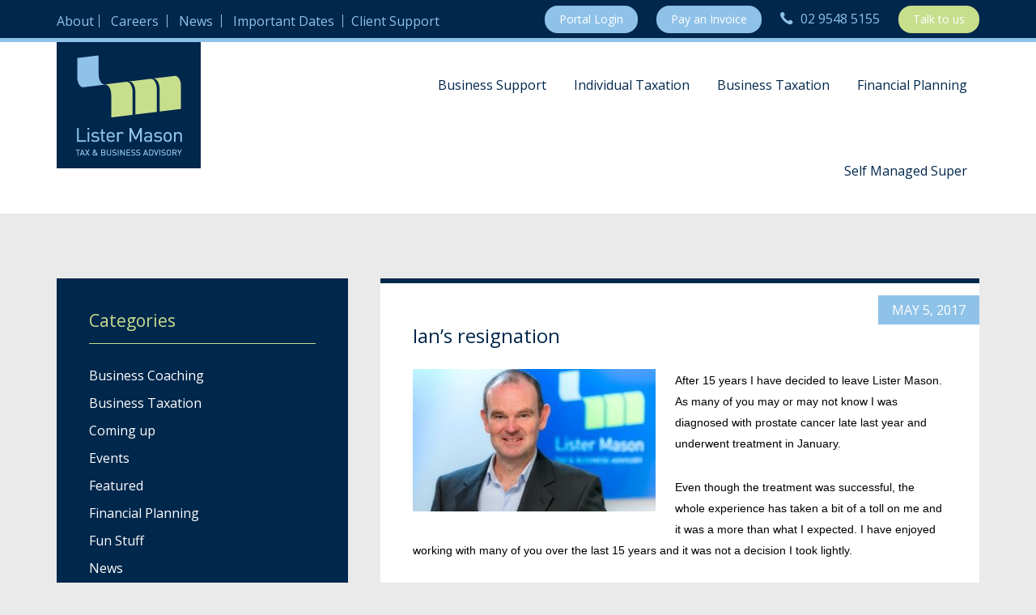

--- FILE ---
content_type: text/html; charset=UTF-8
request_url: https://listermason.com.au/ians-resignation/
body_size: 14205
content:
<!DOCTYPE html>
<html lang="en-AU">
<head >
<meta charset="UTF-8" />
<script type="text/javascript">
/* <![CDATA[ */
var gform;gform||(document.addEventListener("gform_main_scripts_loaded",function(){gform.scriptsLoaded=!0}),document.addEventListener("gform/theme/scripts_loaded",function(){gform.themeScriptsLoaded=!0}),window.addEventListener("DOMContentLoaded",function(){gform.domLoaded=!0}),gform={domLoaded:!1,scriptsLoaded:!1,themeScriptsLoaded:!1,isFormEditor:()=>"function"==typeof InitializeEditor,callIfLoaded:function(o){return!(!gform.domLoaded||!gform.scriptsLoaded||!gform.themeScriptsLoaded&&!gform.isFormEditor()||(gform.isFormEditor()&&console.warn("The use of gform.initializeOnLoaded() is deprecated in the form editor context and will be removed in Gravity Forms 3.1."),o(),0))},initializeOnLoaded:function(o){gform.callIfLoaded(o)||(document.addEventListener("gform_main_scripts_loaded",()=>{gform.scriptsLoaded=!0,gform.callIfLoaded(o)}),document.addEventListener("gform/theme/scripts_loaded",()=>{gform.themeScriptsLoaded=!0,gform.callIfLoaded(o)}),window.addEventListener("DOMContentLoaded",()=>{gform.domLoaded=!0,gform.callIfLoaded(o)}))},hooks:{action:{},filter:{}},addAction:function(o,r,e,t){gform.addHook("action",o,r,e,t)},addFilter:function(o,r,e,t){gform.addHook("filter",o,r,e,t)},doAction:function(o){gform.doHook("action",o,arguments)},applyFilters:function(o){return gform.doHook("filter",o,arguments)},removeAction:function(o,r){gform.removeHook("action",o,r)},removeFilter:function(o,r,e){gform.removeHook("filter",o,r,e)},addHook:function(o,r,e,t,n){null==gform.hooks[o][r]&&(gform.hooks[o][r]=[]);var d=gform.hooks[o][r];null==n&&(n=r+"_"+d.length),gform.hooks[o][r].push({tag:n,callable:e,priority:t=null==t?10:t})},doHook:function(r,o,e){var t;if(e=Array.prototype.slice.call(e,1),null!=gform.hooks[r][o]&&((o=gform.hooks[r][o]).sort(function(o,r){return o.priority-r.priority}),o.forEach(function(o){"function"!=typeof(t=o.callable)&&(t=window[t]),"action"==r?t.apply(null,e):e[0]=t.apply(null,e)})),"filter"==r)return e[0]},removeHook:function(o,r,t,n){var e;null!=gform.hooks[o][r]&&(e=(e=gform.hooks[o][r]).filter(function(o,r,e){return!!(null!=n&&n!=o.tag||null!=t&&t!=o.priority)}),gform.hooks[o][r]=e)}});
/* ]]> */
</script>

<meta name="viewport" content="width=device-width, initial-scale=1" />
<meta name='robots' content='index, follow, max-image-preview:large, max-snippet:-1, max-video-preview:-1' />
	<style>img:is([sizes="auto" i], [sizes^="auto," i]) { contain-intrinsic-size: 3000px 1500px }</style>
	
	<!-- This site is optimized with the Yoast SEO plugin v26.5 - https://yoast.com/wordpress/plugins/seo/ -->
	<title>Ian&#039;s resignation - Lister Mason</title>
	<link rel="canonical" href="https://listermason.com.au/ians-resignation/" />
	<meta property="og:locale" content="en_US" />
	<meta property="og:type" content="article" />
	<meta property="og:title" content="Ian&#039;s resignation - Lister Mason" />
	<meta property="og:description" content="After 15 years I have decided to leave Lister Mason. As many of you may or may not know I was diagnosed with prostate cancer late last year and underwent treatment in January. Even though the treatment was successful, the whole experience has taken a bit of a toll on me and it was a more [&hellip;]" />
	<meta property="og:url" content="https://listermason.com.au/ians-resignation/" />
	<meta property="og:site_name" content="Lister Mason" />
	<meta property="article:publisher" content="https://www.facebook.com/listermason" />
	<meta property="article:published_time" content="2017-05-05T04:59:12+00:00" />
	<meta property="og:image" content="https://listermason.com.au/wp-content/uploads/2017/01/ian-2013-0220-0306-340x200-300x176.jpg" />
	<meta name="author" content="Ian" />
	<meta name="twitter:card" content="summary_large_image" />
	<meta name="twitter:label1" content="Written by" />
	<meta name="twitter:data1" content="Ian" />
	<meta name="twitter:label2" content="Est. reading time" />
	<meta name="twitter:data2" content="1 minute" />
	<script type="application/ld+json" class="yoast-schema-graph">{"@context":"https://schema.org","@graph":[{"@type":"Article","@id":"https://listermason.com.au/ians-resignation/#article","isPartOf":{"@id":"https://listermason.com.au/ians-resignation/"},"author":{"name":"Ian","@id":"https://listermason.com.au/#/schema/person/0a5b67b6eaf08ad1faac9527b44d02a8"},"headline":"Ian&#8217;s resignation","datePublished":"2017-05-05T04:59:12+00:00","mainEntityOfPage":{"@id":"https://listermason.com.au/ians-resignation/"},"wordCount":121,"publisher":{"@id":"https://listermason.com.au/#organization"},"image":{"@id":"https://listermason.com.au/ians-resignation/#primaryimage"},"thumbnailUrl":"https://listermason.com.au/wp-content/uploads/2017/01/ian-2013-0220-0306-340x200-300x176.jpg","articleSection":["News"],"inLanguage":"en-AU"},{"@type":"WebPage","@id":"https://listermason.com.au/ians-resignation/","url":"https://listermason.com.au/ians-resignation/","name":"Ian's resignation - Lister Mason","isPartOf":{"@id":"https://listermason.com.au/#website"},"primaryImageOfPage":{"@id":"https://listermason.com.au/ians-resignation/#primaryimage"},"image":{"@id":"https://listermason.com.au/ians-resignation/#primaryimage"},"thumbnailUrl":"https://listermason.com.au/wp-content/uploads/2017/01/ian-2013-0220-0306-340x200-300x176.jpg","datePublished":"2017-05-05T04:59:12+00:00","breadcrumb":{"@id":"https://listermason.com.au/ians-resignation/#breadcrumb"},"inLanguage":"en-AU","potentialAction":[{"@type":"ReadAction","target":["https://listermason.com.au/ians-resignation/"]}]},{"@type":"ImageObject","inLanguage":"en-AU","@id":"https://listermason.com.au/ians-resignation/#primaryimage","url":"https://listermason.com.au/wp-content/uploads/2017/01/ian-2013-0220-0306-340x200.jpg","contentUrl":"https://listermason.com.au/wp-content/uploads/2017/01/ian-2013-0220-0306-340x200.jpg","width":340,"height":200},{"@type":"BreadcrumbList","@id":"https://listermason.com.au/ians-resignation/#breadcrumb","itemListElement":[{"@type":"ListItem","position":1,"name":"Home","item":"https://listermason.com.au/"},{"@type":"ListItem","position":2,"name":"Ian&#8217;s resignation"}]},{"@type":"WebSite","@id":"https://listermason.com.au/#website","url":"https://listermason.com.au/","name":"Lister Mason","description":"Tax and Business Advisory","publisher":{"@id":"https://listermason.com.au/#organization"},"potentialAction":[{"@type":"SearchAction","target":{"@type":"EntryPoint","urlTemplate":"https://listermason.com.au/?s={search_term_string}"},"query-input":{"@type":"PropertyValueSpecification","valueRequired":true,"valueName":"search_term_string"}}],"inLanguage":"en-AU"},{"@type":"Organization","@id":"https://listermason.com.au/#organization","name":"Lister Mason","url":"https://listermason.com.au/","logo":{"@type":"ImageObject","inLanguage":"en-AU","@id":"https://listermason.com.au/#/schema/logo/image/","url":"https://listermason.com.au/wp-content/uploads/2015/06/logo.png","contentUrl":"https://listermason.com.au/wp-content/uploads/2015/06/logo.png","width":178,"height":156,"caption":"Lister Mason"},"image":{"@id":"https://listermason.com.au/#/schema/logo/image/"},"sameAs":["https://www.facebook.com/listermason","https://www.linkedin.com/company/2518939","https://www.youtube.com/user/listermasontax"]},{"@type":"Person","@id":"https://listermason.com.au/#/schema/person/0a5b67b6eaf08ad1faac9527b44d02a8","name":"Ian","image":{"@type":"ImageObject","inLanguage":"en-AU","@id":"https://listermason.com.au/#/schema/person/image/","url":"https://secure.gravatar.com/avatar/624c2353209db9b2837ad78024f23eb17ee132352fa312aa1cb37ddf924eeb44?s=96&d=mm&r=g","contentUrl":"https://secure.gravatar.com/avatar/624c2353209db9b2837ad78024f23eb17ee132352fa312aa1cb37ddf924eeb44?s=96&d=mm&r=g","caption":"Ian"},"url":"https://listermason.com.au/author/ian/"}]}</script>
	<!-- / Yoast SEO plugin. -->


<link rel='dns-prefetch' href='//widgetlogic.org' />
<link rel='dns-prefetch' href='//connect.facebook.net' />
<link rel='dns-prefetch' href='//fonts.googleapis.com' />
<link rel="alternate" type="application/rss+xml" title="Lister Mason &raquo; Feed" href="https://listermason.com.au/feed/" />
<link rel="alternate" type="application/rss+xml" title="Lister Mason &raquo; Comments Feed" href="https://listermason.com.au/comments/feed/" />
		<!-- This site uses the Google Analytics by MonsterInsights plugin v9.10.0 - Using Analytics tracking - https://www.monsterinsights.com/ -->
		<!-- Note: MonsterInsights is not currently configured on this site. The site owner needs to authenticate with Google Analytics in the MonsterInsights settings panel. -->
					<!-- No tracking code set -->
				<!-- / Google Analytics by MonsterInsights -->
		<link rel='stylesheet' id='education-pro-theme-css' href='https://listermason.com.au/wp-content/themes/lister-education/style.css?ver=3.0.0' type='text/css' media='all' />
<style id='wp-emoji-styles-inline-css' type='text/css'>

	img.wp-smiley, img.emoji {
		display: inline !important;
		border: none !important;
		box-shadow: none !important;
		height: 1em !important;
		width: 1em !important;
		margin: 0 0.07em !important;
		vertical-align: -0.1em !important;
		background: none !important;
		padding: 0 !important;
	}
</style>
<link rel='stylesheet' id='wp-block-library-css' href='https://listermason.com.au/wp-includes/css/dist/block-library/style.min.css?ver=6.8.3' type='text/css' media='all' />
<style id='classic-theme-styles-inline-css' type='text/css'>
/*! This file is auto-generated */
.wp-block-button__link{color:#fff;background-color:#32373c;border-radius:9999px;box-shadow:none;text-decoration:none;padding:calc(.667em + 2px) calc(1.333em + 2px);font-size:1.125em}.wp-block-file__button{background:#32373c;color:#fff;text-decoration:none}
</style>
<link rel='stylesheet' id='block-widget-css' href='https://listermason.com.au/wp-content/plugins/widget-logic/block_widget/css/widget.css?ver=1725597571' type='text/css' media='all' />
<style id='global-styles-inline-css' type='text/css'>
:root{--wp--preset--aspect-ratio--square: 1;--wp--preset--aspect-ratio--4-3: 4/3;--wp--preset--aspect-ratio--3-4: 3/4;--wp--preset--aspect-ratio--3-2: 3/2;--wp--preset--aspect-ratio--2-3: 2/3;--wp--preset--aspect-ratio--16-9: 16/9;--wp--preset--aspect-ratio--9-16: 9/16;--wp--preset--color--black: #000000;--wp--preset--color--cyan-bluish-gray: #abb8c3;--wp--preset--color--white: #ffffff;--wp--preset--color--pale-pink: #f78da7;--wp--preset--color--vivid-red: #cf2e2e;--wp--preset--color--luminous-vivid-orange: #ff6900;--wp--preset--color--luminous-vivid-amber: #fcb900;--wp--preset--color--light-green-cyan: #7bdcb5;--wp--preset--color--vivid-green-cyan: #00d084;--wp--preset--color--pale-cyan-blue: #8ed1fc;--wp--preset--color--vivid-cyan-blue: #0693e3;--wp--preset--color--vivid-purple: #9b51e0;--wp--preset--gradient--vivid-cyan-blue-to-vivid-purple: linear-gradient(135deg,rgba(6,147,227,1) 0%,rgb(155,81,224) 100%);--wp--preset--gradient--light-green-cyan-to-vivid-green-cyan: linear-gradient(135deg,rgb(122,220,180) 0%,rgb(0,208,130) 100%);--wp--preset--gradient--luminous-vivid-amber-to-luminous-vivid-orange: linear-gradient(135deg,rgba(252,185,0,1) 0%,rgba(255,105,0,1) 100%);--wp--preset--gradient--luminous-vivid-orange-to-vivid-red: linear-gradient(135deg,rgba(255,105,0,1) 0%,rgb(207,46,46) 100%);--wp--preset--gradient--very-light-gray-to-cyan-bluish-gray: linear-gradient(135deg,rgb(238,238,238) 0%,rgb(169,184,195) 100%);--wp--preset--gradient--cool-to-warm-spectrum: linear-gradient(135deg,rgb(74,234,220) 0%,rgb(151,120,209) 20%,rgb(207,42,186) 40%,rgb(238,44,130) 60%,rgb(251,105,98) 80%,rgb(254,248,76) 100%);--wp--preset--gradient--blush-light-purple: linear-gradient(135deg,rgb(255,206,236) 0%,rgb(152,150,240) 100%);--wp--preset--gradient--blush-bordeaux: linear-gradient(135deg,rgb(254,205,165) 0%,rgb(254,45,45) 50%,rgb(107,0,62) 100%);--wp--preset--gradient--luminous-dusk: linear-gradient(135deg,rgb(255,203,112) 0%,rgb(199,81,192) 50%,rgb(65,88,208) 100%);--wp--preset--gradient--pale-ocean: linear-gradient(135deg,rgb(255,245,203) 0%,rgb(182,227,212) 50%,rgb(51,167,181) 100%);--wp--preset--gradient--electric-grass: linear-gradient(135deg,rgb(202,248,128) 0%,rgb(113,206,126) 100%);--wp--preset--gradient--midnight: linear-gradient(135deg,rgb(2,3,129) 0%,rgb(40,116,252) 100%);--wp--preset--font-size--small: 13px;--wp--preset--font-size--medium: 20px;--wp--preset--font-size--large: 36px;--wp--preset--font-size--x-large: 42px;--wp--preset--spacing--20: 0.44rem;--wp--preset--spacing--30: 0.67rem;--wp--preset--spacing--40: 1rem;--wp--preset--spacing--50: 1.5rem;--wp--preset--spacing--60: 2.25rem;--wp--preset--spacing--70: 3.38rem;--wp--preset--spacing--80: 5.06rem;--wp--preset--shadow--natural: 6px 6px 9px rgba(0, 0, 0, 0.2);--wp--preset--shadow--deep: 12px 12px 50px rgba(0, 0, 0, 0.4);--wp--preset--shadow--sharp: 6px 6px 0px rgba(0, 0, 0, 0.2);--wp--preset--shadow--outlined: 6px 6px 0px -3px rgba(255, 255, 255, 1), 6px 6px rgba(0, 0, 0, 1);--wp--preset--shadow--crisp: 6px 6px 0px rgba(0, 0, 0, 1);}:where(.is-layout-flex){gap: 0.5em;}:where(.is-layout-grid){gap: 0.5em;}body .is-layout-flex{display: flex;}.is-layout-flex{flex-wrap: wrap;align-items: center;}.is-layout-flex > :is(*, div){margin: 0;}body .is-layout-grid{display: grid;}.is-layout-grid > :is(*, div){margin: 0;}:where(.wp-block-columns.is-layout-flex){gap: 2em;}:where(.wp-block-columns.is-layout-grid){gap: 2em;}:where(.wp-block-post-template.is-layout-flex){gap: 1.25em;}:where(.wp-block-post-template.is-layout-grid){gap: 1.25em;}.has-black-color{color: var(--wp--preset--color--black) !important;}.has-cyan-bluish-gray-color{color: var(--wp--preset--color--cyan-bluish-gray) !important;}.has-white-color{color: var(--wp--preset--color--white) !important;}.has-pale-pink-color{color: var(--wp--preset--color--pale-pink) !important;}.has-vivid-red-color{color: var(--wp--preset--color--vivid-red) !important;}.has-luminous-vivid-orange-color{color: var(--wp--preset--color--luminous-vivid-orange) !important;}.has-luminous-vivid-amber-color{color: var(--wp--preset--color--luminous-vivid-amber) !important;}.has-light-green-cyan-color{color: var(--wp--preset--color--light-green-cyan) !important;}.has-vivid-green-cyan-color{color: var(--wp--preset--color--vivid-green-cyan) !important;}.has-pale-cyan-blue-color{color: var(--wp--preset--color--pale-cyan-blue) !important;}.has-vivid-cyan-blue-color{color: var(--wp--preset--color--vivid-cyan-blue) !important;}.has-vivid-purple-color{color: var(--wp--preset--color--vivid-purple) !important;}.has-black-background-color{background-color: var(--wp--preset--color--black) !important;}.has-cyan-bluish-gray-background-color{background-color: var(--wp--preset--color--cyan-bluish-gray) !important;}.has-white-background-color{background-color: var(--wp--preset--color--white) !important;}.has-pale-pink-background-color{background-color: var(--wp--preset--color--pale-pink) !important;}.has-vivid-red-background-color{background-color: var(--wp--preset--color--vivid-red) !important;}.has-luminous-vivid-orange-background-color{background-color: var(--wp--preset--color--luminous-vivid-orange) !important;}.has-luminous-vivid-amber-background-color{background-color: var(--wp--preset--color--luminous-vivid-amber) !important;}.has-light-green-cyan-background-color{background-color: var(--wp--preset--color--light-green-cyan) !important;}.has-vivid-green-cyan-background-color{background-color: var(--wp--preset--color--vivid-green-cyan) !important;}.has-pale-cyan-blue-background-color{background-color: var(--wp--preset--color--pale-cyan-blue) !important;}.has-vivid-cyan-blue-background-color{background-color: var(--wp--preset--color--vivid-cyan-blue) !important;}.has-vivid-purple-background-color{background-color: var(--wp--preset--color--vivid-purple) !important;}.has-black-border-color{border-color: var(--wp--preset--color--black) !important;}.has-cyan-bluish-gray-border-color{border-color: var(--wp--preset--color--cyan-bluish-gray) !important;}.has-white-border-color{border-color: var(--wp--preset--color--white) !important;}.has-pale-pink-border-color{border-color: var(--wp--preset--color--pale-pink) !important;}.has-vivid-red-border-color{border-color: var(--wp--preset--color--vivid-red) !important;}.has-luminous-vivid-orange-border-color{border-color: var(--wp--preset--color--luminous-vivid-orange) !important;}.has-luminous-vivid-amber-border-color{border-color: var(--wp--preset--color--luminous-vivid-amber) !important;}.has-light-green-cyan-border-color{border-color: var(--wp--preset--color--light-green-cyan) !important;}.has-vivid-green-cyan-border-color{border-color: var(--wp--preset--color--vivid-green-cyan) !important;}.has-pale-cyan-blue-border-color{border-color: var(--wp--preset--color--pale-cyan-blue) !important;}.has-vivid-cyan-blue-border-color{border-color: var(--wp--preset--color--vivid-cyan-blue) !important;}.has-vivid-purple-border-color{border-color: var(--wp--preset--color--vivid-purple) !important;}.has-vivid-cyan-blue-to-vivid-purple-gradient-background{background: var(--wp--preset--gradient--vivid-cyan-blue-to-vivid-purple) !important;}.has-light-green-cyan-to-vivid-green-cyan-gradient-background{background: var(--wp--preset--gradient--light-green-cyan-to-vivid-green-cyan) !important;}.has-luminous-vivid-amber-to-luminous-vivid-orange-gradient-background{background: var(--wp--preset--gradient--luminous-vivid-amber-to-luminous-vivid-orange) !important;}.has-luminous-vivid-orange-to-vivid-red-gradient-background{background: var(--wp--preset--gradient--luminous-vivid-orange-to-vivid-red) !important;}.has-very-light-gray-to-cyan-bluish-gray-gradient-background{background: var(--wp--preset--gradient--very-light-gray-to-cyan-bluish-gray) !important;}.has-cool-to-warm-spectrum-gradient-background{background: var(--wp--preset--gradient--cool-to-warm-spectrum) !important;}.has-blush-light-purple-gradient-background{background: var(--wp--preset--gradient--blush-light-purple) !important;}.has-blush-bordeaux-gradient-background{background: var(--wp--preset--gradient--blush-bordeaux) !important;}.has-luminous-dusk-gradient-background{background: var(--wp--preset--gradient--luminous-dusk) !important;}.has-pale-ocean-gradient-background{background: var(--wp--preset--gradient--pale-ocean) !important;}.has-electric-grass-gradient-background{background: var(--wp--preset--gradient--electric-grass) !important;}.has-midnight-gradient-background{background: var(--wp--preset--gradient--midnight) !important;}.has-small-font-size{font-size: var(--wp--preset--font-size--small) !important;}.has-medium-font-size{font-size: var(--wp--preset--font-size--medium) !important;}.has-large-font-size{font-size: var(--wp--preset--font-size--large) !important;}.has-x-large-font-size{font-size: var(--wp--preset--font-size--x-large) !important;}
:where(.wp-block-post-template.is-layout-flex){gap: 1.25em;}:where(.wp-block-post-template.is-layout-grid){gap: 1.25em;}
:where(.wp-block-columns.is-layout-flex){gap: 2em;}:where(.wp-block-columns.is-layout-grid){gap: 2em;}
:root :where(.wp-block-pullquote){font-size: 1.5em;line-height: 1.6;}
</style>
<link rel='stylesheet' id='bookly-ladda.min.css-css' href='https://listermason.com.au/wp-content/plugins/bookly-responsive-appointment-booking-tool/frontend/resources/css/ladda.min.css?ver=26.1' type='text/css' media='all' />
<link rel='stylesheet' id='bookly-tailwind.css-css' href='https://listermason.com.au/wp-content/plugins/bookly-responsive-appointment-booking-tool/backend/resources/tailwind/tailwind.css?ver=26.1' type='text/css' media='all' />
<link rel='stylesheet' id='bookly-modern-booking-form-calendar.css-css' href='https://listermason.com.au/wp-content/plugins/bookly-responsive-appointment-booking-tool/frontend/resources/css/modern-booking-form-calendar.css?ver=26.1' type='text/css' media='all' />
<link rel='stylesheet' id='bookly-bootstrap-icons.min.css-css' href='https://listermason.com.au/wp-content/plugins/bookly-responsive-appointment-booking-tool/frontend/resources/css/bootstrap-icons.min.css?ver=26.1' type='text/css' media='all' />
<link rel='stylesheet' id='bookly-intlTelInput.css-css' href='https://listermason.com.au/wp-content/plugins/bookly-responsive-appointment-booking-tool/frontend/resources/css/intlTelInput.css?ver=26.1' type='text/css' media='all' />
<link rel='stylesheet' id='bookly-bookly-main.css-css' href='https://listermason.com.au/wp-content/plugins/bookly-responsive-appointment-booking-tool/frontend/resources/css/bookly-main.css?ver=26.1' type='text/css' media='all' />
<link rel='stylesheet' id='bookly-bootstrap.min.css-css' href='https://listermason.com.au/wp-content/plugins/bookly-responsive-appointment-booking-tool/backend/resources/bootstrap/css/bootstrap.min.css?ver=26.1' type='text/css' media='all' />
<link rel='stylesheet' id='bookly-customer-profile.css-css' href='https://listermason.com.au/wp-content/plugins/bookly-addon-pro/frontend/modules/customer_profile/resources/css/customer-profile.css?ver=9.2' type='text/css' media='all' />
<link rel='stylesheet' id='dashicons-css' href='https://listermason.com.au/wp-includes/css/dashicons.min.css?ver=6.8.3' type='text/css' media='all' />
<link rel='stylesheet' id='google-fonts-css' href='//fonts.googleapis.com/css?family=Open+Sans%3A400italic%2C400%2C300%2C700%2C600&#038;ver=3.0.0' type='text/css' media='all' />
<script type="text/javascript" src="https://connect.facebook.net/en_AU/sdk.js?ver=6.8.3" id="bookly-sdk.js-js"></script>
<script type="text/javascript" src="https://listermason.com.au/wp-includes/js/jquery/jquery.min.js?ver=3.7.1" id="jquery-core-js"></script>
<script type="text/javascript" src="https://listermason.com.au/wp-includes/js/jquery/jquery-migrate.min.js?ver=3.4.1" id="jquery-migrate-js"></script>
<script type="text/javascript" src="https://listermason.com.au/wp-content/plugins/bookly-responsive-appointment-booking-tool/frontend/resources/js/spin.min.js?ver=26.1" id="bookly-spin.min.js-js"></script>
<script type="text/javascript" id="bookly-globals-js-extra">
/* <![CDATA[ */
var BooklyL10nGlobal = {"csrf_token":"d126d4cb5b","ajax_url_backend":"https:\/\/listermason.com.au\/wp-admin\/admin-ajax.php","ajax_url_frontend":"https:\/\/listermason.com.au\/wp-admin\/admin-ajax.php","mjsTimeFormat":"h:mm a","datePicker":{"format":"MMMM D, YYYY","monthNames":["January","February","March","April","May","June","July","August","September","October","November","December"],"daysOfWeek":["Sun","Mon","Tue","Wed","Thu","Fri","Sat"],"firstDay":1,"monthNamesShort":["Jan","Feb","Mar","Apr","May","Jun","Jul","Aug","Sep","Oct","Nov","Dec"],"dayNames":["Sunday","Monday","Tuesday","Wednesday","Thursday","Friday","Saturday"],"dayNamesShort":["Sun","Mon","Tue","Wed","Thu","Fri","Sat"],"meridiem":{"am":"am","pm":"pm","AM":"AM","PM":"PM"}},"dateRange":{"format":"MMMM D, YYYY","applyLabel":"Apply","cancelLabel":"Cancel","fromLabel":"From","toLabel":"To","customRangeLabel":"Custom range","tomorrow":"Tomorrow","today":"Today","anyTime":"Any time","yesterday":"Yesterday","last_7":"Last 7 days","last_30":"Last 30 days","next_7":"Next 7 days","next_30":"Next 30 days","thisMonth":"This month","nextMonth":"Next month","lastMonth":"Last month","firstDay":1},"l10n":{"apply":"Apply","cancel":"Cancel","areYouSure":"Are you sure?"},"addons":["pro","outlook-calendar"],"cloud_products":"","data":{}};
/* ]]> */
</script>
<script type="text/javascript" src="https://listermason.com.au/wp-content/plugins/bookly-responsive-appointment-booking-tool/frontend/resources/js/ladda.min.js?ver=26.1" id="bookly-ladda.min.js-js"></script>
<script type="text/javascript" src="https://listermason.com.au/wp-content/plugins/bookly-responsive-appointment-booking-tool/backend/resources/js/moment.min.js?ver=26.1" id="bookly-moment.min.js-js"></script>
<script type="text/javascript" src="https://listermason.com.au/wp-content/plugins/bookly-responsive-appointment-booking-tool/frontend/resources/js/hammer.min.js?ver=26.1" id="bookly-hammer.min.js-js"></script>
<script type="text/javascript" src="https://listermason.com.au/wp-content/plugins/bookly-responsive-appointment-booking-tool/frontend/resources/js/jquery.hammer.min.js?ver=26.1" id="bookly-jquery.hammer.min.js-js"></script>
<script type="text/javascript" src="https://listermason.com.au/wp-content/plugins/bookly-responsive-appointment-booking-tool/frontend/resources/js/qrcode.js?ver=26.1" id="bookly-qrcode.js-js"></script>
<script type="text/javascript" id="bookly-bookly.min.js-js-extra">
/* <![CDATA[ */
var BooklyL10n = {"ajaxurl":"https:\/\/listermason.com.au\/wp-admin\/admin-ajax.php","csrf_token":"d126d4cb5b","months":["January","February","March","April","May","June","July","August","September","October","November","December"],"days":["Sunday","Monday","Tuesday","Wednesday","Thursday","Friday","Saturday"],"daysShort":["Sun","Mon","Tue","Wed","Thu","Fri","Sat"],"monthsShort":["Jan","Feb","Mar","Apr","May","Jun","Jul","Aug","Sep","Oct","Nov","Dec"],"show_more":"Show more","sessionHasExpired":"Your session has expired. Please press \"Ok\" to refresh the page"};
/* ]]> */
</script>
<script type="text/javascript" src="https://listermason.com.au/wp-content/plugins/bookly-responsive-appointment-booking-tool/frontend/resources/js/bookly.min.js?ver=26.1" id="bookly-bookly.min.js-js"></script>
<script type="text/javascript" src="https://listermason.com.au/wp-content/plugins/bookly-responsive-appointment-booking-tool/frontend/resources/js/intlTelInput.min.js?ver=26.1" id="bookly-intlTelInput.min.js-js"></script>
<script type="text/javascript" id="bookly-customer-profile.js-js-extra">
/* <![CDATA[ */
var BooklyCustomerProfileL10n = {"csrf_token":"d126d4cb5b","show_more":"Show more"};
/* ]]> */
</script>
<script type="text/javascript" src="https://listermason.com.au/wp-content/plugins/bookly-addon-pro/frontend/modules/customer_profile/resources/js/customer-profile.js?ver=9.2" id="bookly-customer-profile.js-js"></script>
<script type="text/javascript" src="https://listermason.com.au/wp-content/themes/lister-education/js/responsive-menu.js?ver=1.0.0" id="education-responsive-menu-js"></script>
<script type="text/javascript" id="dma-support-tickets-js-extra">
/* <![CDATA[ */
var dma_support_tickets_ajax = {"ajaxurl":"https:\/\/listermason.com.au\/wp-admin\/admin-ajax.php"};
/* ]]> */
</script>
<script type="text/javascript" src="https://listermason.com.au/wp-content/plugins/dma-support-tickets/js/dma-support-tickets.js?ver=1.0" id="dma-support-tickets-js"></script>
<link rel="https://api.w.org/" href="https://listermason.com.au/wp-json/" /><link rel="alternate" title="JSON" type="application/json" href="https://listermason.com.au/wp-json/wp/v2/posts/2626" /><link rel="EditURI" type="application/rsd+xml" title="RSD" href="https://listermason.com.au/xmlrpc.php?rsd" />
<link rel='shortlink' href='https://listermason.com.au/?p=2626' />
<link rel="alternate" title="oEmbed (JSON)" type="application/json+oembed" href="https://listermason.com.au/wp-json/oembed/1.0/embed?url=https%3A%2F%2Flistermason.com.au%2Fians-resignation%2F" />
<link rel="alternate" title="oEmbed (XML)" type="text/xml+oembed" href="https://listermason.com.au/wp-json/oembed/1.0/embed?url=https%3A%2F%2Flistermason.com.au%2Fians-resignation%2F&#038;format=xml" />
<script type="text/javascript">if ( window._agmMaps === undefined ) { _agmMaps = []; }</script><link rel="icon" href="https://listermason.com.au/wp-content/themes/lister-education/images/favicon.ico" />
<meta name="google-site-verification" content="Osv-MRdcpX66ItMH80bsFxI2ZZ2zGb7WFjlrz_txQls" /><style type="text/css">.site-title a { background: url(https://listermason.com.au/wp-content/uploads/2015/06/logo.png) no-repeat !important; }</style>
</head>
<body class="wp-singular post-template-default single single-post postid-2626 single-format-standard wp-theme-genesis wp-child-theme-lister-education custom-header header-image sidebar-content genesis-breadcrumbs-hidden genesis-footer-widgets-visible"><div class="site-container">		<div id="topbar">
            <div class="wrap">
                <div class="one-half first">
					<div class="menu-main-nav-container"><ul id="menu-main-nav" class="genesis-nav-menu"><li id="menu-item-2188" class="menu-item menu-item-type-post_type menu-item-object-page menu-item-2188"><a href="https://listermason.com.au/about/">About</a></li>
<li id="menu-item-2189" class="menu-item menu-item-type-post_type menu-item-object-page menu-item-2189"><a href="https://listermason.com.au/careers/">Careers</a></li>
<li id="menu-item-2192" class="menu-item menu-item-type-post_type menu-item-object-page menu-item-2192"><a href="https://listermason.com.au/news/">News</a></li>
<li id="menu-item-2191" class="menu-item menu-item-type-post_type menu-item-object-page menu-item-2191"><a href="https://listermason.com.au/important-dates/">Important Dates</a></li>
<li id="menu-item-2425" class="menu-item menu-item-type-post_type menu-item-object-page menu-item-2425"><a href="https://listermason.com.au/support/">Client Support</a></li>
</ul></div>                </div>
                <div class="one-half">
					<section id="text-10" class="widget widget_text"><div class="widget-wrap">			<div class="textwidget"><a target="_blank" href="https://aus4.nimbushost.net/Nimbus/?Id=C0df69255-ff00-4529-b7dd-fa1cc6a18884" class="button">Portal Login</a>

<a href="/pay/" class="button">Pay an Invoice</a>

<span class="phone">02 9548 5155</span>

<a href="/contact/" class="button contactbtn">Talk to us</a></div>
		</div></section>
                </div>
            </div>
        </div>
<header class="site-header"><div class="wrap"><div class="title-area"><p class="site-title"><a href="https://listermason.com.au/">Lister Mason</a></p><p class="site-description">Tax and Business Advisory</p></div><div class="widget-area header-widget-area"><section id="nav_menu-2" class="widget widget_nav_menu"><div class="widget-wrap"><nav class="nav-header"><ul id="menu-secondary-nav" class="menu genesis-nav-menu"><li id="menu-item-2222" class="menu-item menu-item-type-post_type menu-item-object-page menu-item-has-children menu-item-2222"><a href="https://listermason.com.au/business-support/"><span >Business Support</span></a>
<ul class="sub-menu">
	<li id="menu-item-2224" class="menu-item menu-item-type-post_type menu-item-object-page menu-item-2224"><a href="https://listermason.com.au/business-support/businext-support-options/"><span >Business support options</span></a></li>
	<li id="menu-item-2223" class="menu-item menu-item-type-post_type menu-item-object-page menu-item-2223"><a href="https://listermason.com.au/business-support/business-startup/"><span >Business startup</span></a></li>
	<li id="menu-item-2225" class="menu-item menu-item-type-post_type menu-item-object-page menu-item-2225"><a href="https://listermason.com.au/business-support/your-business-retirement/"><span >Business &#038; retirement</span></a></li>
	<li id="menu-item-2226" class="menu-item menu-item-type-post_type menu-item-object-page menu-item-2226"><a href="https://listermason.com.au/business-support/business-coaching/"><span >Business coaching</span></a></li>
	<li id="menu-item-2473" class="menu-item menu-item-type-taxonomy menu-item-object-tipcategories menu-item-2473"><a href="https://listermason.com.au/tipcategories/business-support/"><span >Tips &#038; Videos</span></a></li>
</ul>
</li>
<li id="menu-item-2227" class="menu-item menu-item-type-post_type menu-item-object-page menu-item-has-children menu-item-2227"><a href="https://listermason.com.au/personal-taxation/"><span >Individual Taxation</span></a>
<ul class="sub-menu">
	<li id="menu-item-2228" class="menu-item menu-item-type-post_type menu-item-object-page menu-item-2228"><a href="https://listermason.com.au/personal-taxation/tax-time-letter/"><span >What you need to know</span></a></li>
	<li id="menu-item-2229" class="menu-item menu-item-type-post_type menu-item-object-page menu-item-2229"><a href="https://listermason.com.au/personal-taxation/what-to-bring/"><span >What to bring</span></a></li>
	<li id="menu-item-2230" class="menu-item menu-item-type-post_type menu-item-object-page menu-item-2230"><a href="https://listermason.com.au/personal-taxation/tax-return-checklist/"><span >Book an appointment</span></a></li>
	<li id="menu-item-2231" class="menu-item menu-item-type-post_type menu-item-object-page menu-item-2231"><a href="https://listermason.com.au/personal-taxation/schedule-of-fees/"><span >Schedule of fees</span></a></li>
	<li id="menu-item-2232" class="menu-item menu-item-type-post_type menu-item-object-page menu-item-2232"><a href="https://listermason.com.au/personal-taxation/payment-options/"><span >Payment options</span></a></li>
	<li id="menu-item-2476" class="menu-item menu-item-type-taxonomy menu-item-object-tipcategories menu-item-2476"><a href="https://listermason.com.au/tipcategories/personal-taxation/"><span >Tips &#038; Videos</span></a></li>
</ul>
</li>
<li id="menu-item-2233" class="menu-item menu-item-type-post_type menu-item-object-page menu-item-has-children menu-item-2233"><a href="https://listermason.com.au/business-taxation/"><span >Business Taxation</span></a>
<ul class="sub-menu">
	<li id="menu-item-2234" class="menu-item menu-item-type-post_type menu-item-object-page menu-item-2234"><a href="https://listermason.com.au/business-taxation/gst/"><span >GST</span></a></li>
	<li id="menu-item-2235" class="menu-item menu-item-type-post_type menu-item-object-page menu-item-2235"><a href="https://listermason.com.au/business-taxation/super-guarantee/"><span >Super Guarantee</span></a></li>
	<li id="menu-item-2236" class="menu-item menu-item-type-post_type menu-item-object-page menu-item-2236"><a href="https://listermason.com.au/business-taxation/asic-management/"><span >ASIC management</span></a></li>
	<li id="menu-item-2237" class="menu-item menu-item-type-post_type menu-item-object-page menu-item-2237"><a href="https://listermason.com.au/business-taxation/fringe-benefits-tax/"><span >Fringe Benefits Tax</span></a></li>
	<li id="menu-item-2416" class="menu-item menu-item-type-post_type menu-item-object-page menu-item-2416"><a href="https://listermason.com.au/business-taxation/superstream-ato-super-changes/"><span >SuperStream</span></a></li>
	<li id="menu-item-2418" class="menu-item menu-item-type-post_type menu-item-object-page menu-item-2418"><a href="https://listermason.com.au/business-taxation/xero-bookkeeping-solution/"><span >LM Bookkeeping Solution</span></a></li>
	<li id="menu-item-2477" class="menu-item menu-item-type-taxonomy menu-item-object-tipcategories menu-item-2477"><a href="https://listermason.com.au/tipcategories/business-taxation/"><span >Tips &#038; Videos</span></a></li>
</ul>
</li>
<li id="menu-item-2238" class="menu-item menu-item-type-post_type menu-item-object-page menu-item-has-children menu-item-2238"><a href="https://listermason.com.au/financial-planning/"><span >Financial Planning</span></a>
<ul class="sub-menu">
	<li id="menu-item-2241" class="menu-item menu-item-type-custom menu-item-object-custom menu-item-2241"><a href="http://customisedfinancialplanning.com.au/"><span >Visit CFP website</span></a></li>
	<li id="menu-item-2239" class="menu-item menu-item-type-post_type menu-item-object-page menu-item-2239"><a href="https://listermason.com.au/financial-planning/should-i-invest-in-super/"><span >Is super a bad investment?</span></a></li>
	<li id="menu-item-2478" class="menu-item menu-item-type-taxonomy menu-item-object-tipcategories menu-item-2478"><a href="https://listermason.com.au/tipcategories/financial-planning/"><span >Financial Planning Tips</span></a></li>
</ul>
</li>
<li id="menu-item-2240" class="menu-item menu-item-type-post_type menu-item-object-page menu-item-has-children menu-item-2240"><a href="https://listermason.com.au/self-managed-super/"><span >Self Managed Super</span></a>
<ul class="sub-menu">
	<li id="menu-item-2481" class="menu-item menu-item-type-taxonomy menu-item-object-tipcategories menu-item-2481"><a href="https://listermason.com.au/tipcategories/self-managed-super/"><span >Tips &#038; Videos</span></a></li>
</ul>
</li>
</ul></nav></div></section>
</div></div></header><div class="site-inner"><div class="content-sidebar-wrap"><main class="content">
        
<article class="post-2626 post type-post status-publish format-standard category-news entry gs-1 gs-odd gs-even gs-featured-content-entry" aria-label="Ian&#8217;s resignation"><header class="entry-header"><p class="entry-meta"><time class="entry-time">May 5, 2017</time></p><h1 class="entry-title">Ian&#8217;s resignation</h1>
</header><div class="entry-content"><p><span style="color: black; line-height: 150%; font-family: 'Arial',sans-serif; font-size: 10.5pt;"><a href="https://listermason.com.au/wp-content/uploads/2017/01/ian-2013-0220-0306-340x200.jpg"><img fetchpriority="high" decoding="async" class="alignleft size-medium wp-image-2610" src="https://listermason.com.au/wp-content/uploads/2017/01/ian-2013-0220-0306-340x200-300x176.jpg" alt="" width="300" height="176" srcset="https://listermason.com.au/wp-content/uploads/2017/01/ian-2013-0220-0306-340x200-300x176.jpg 300w, https://listermason.com.au/wp-content/uploads/2017/01/ian-2013-0220-0306-340x200.jpg 340w" sizes="(max-width: 300px) 100vw, 300px" /></a>After 15 years I have decided to leave Lister Mason. As many of you may or may not know I was diagnosed with prostate cancer late last year and underwent treatment in January.</span></p>
<p><span style="color: black; line-height: 150%; font-family: 'Arial',sans-serif; font-size: 10.5pt;"> Even though the treatment was successful, the whole experience has taken a bit of a toll on me and it was a more than what I expected. I have enjoyed working with many of you over the last 15 years and it was not a decision I took lightly.</span></p>
<p><span style="color: black; line-height: 150%; font-family: 'Arial',sans-serif; font-size: 10.5pt;"> I wish you all the best in the future and I am sure Stephen, Kevin, Peter and Trish will continue to take care of all your taxation and accounting affairs.</span></p>
<p>&nbsp;</p>
<p><em>This article appeared in our April 2017 newsletter.</em></p>
<p>&nbsp;</p>
</div><footer class="entry-footer"></footer></article></main><aside class="sidebar sidebar-primary widget-area" role="complementary" aria-label="Primary Sidebar"><section id="categories-3" class="widget widget_categories"><div class="widget-wrap"><h4 class="widget-title widgettitle">Categories</h4>

			<ul>
					<li class="cat-item cat-item-7"><a href="https://listermason.com.au/category/business-coaching/">Business Coaching</a>
</li>
	<li class="cat-item cat-item-9"><a href="https://listermason.com.au/category/business-taxation/">Business Taxation</a>
</li>
	<li class="cat-item cat-item-14"><a href="https://listermason.com.au/category/coming-up/">Coming up</a>
</li>
	<li class="cat-item cat-item-3"><a href="https://listermason.com.au/category/events/">Events</a>
</li>
	<li class="cat-item cat-item-15"><a href="https://listermason.com.au/category/featured/">Featured</a>
</li>
	<li class="cat-item cat-item-10"><a href="https://listermason.com.au/category/financial-planning/">Financial Planning</a>
</li>
	<li class="cat-item cat-item-21"><a href="https://listermason.com.au/category/fun-stuff/">Fun Stuff</a>
</li>
	<li class="cat-item cat-item-2"><a href="https://listermason.com.au/category/news/">News</a>
</li>
	<li class="cat-item cat-item-40"><a href="https://listermason.com.au/category/personal-super/">Personal super</a>
</li>
	<li class="cat-item cat-item-8"><a href="https://listermason.com.au/category/personal-taxation/">Personal Taxation</a>
</li>
	<li class="cat-item cat-item-22"><a href="https://listermason.com.au/category/self-managed-super-funds/">Self Managed Super Funds</a>
</li>
	<li class="cat-item cat-item-41"><a href="https://listermason.com.au/category/superannuation/">Superannuation</a>
</li>
	<li class="cat-item cat-item-43"><a href="https://listermason.com.au/category/tech-tips/">Tech Tips</a>
</li>
	<li class="cat-item cat-item-42"><a href="https://listermason.com.au/category/travel-stories/">Travel stories</a>
</li>
	<li class="cat-item cat-item-1"><a href="https://listermason.com.au/category/uncategorized/">Uncategorized</a>
</li>
	<li class="cat-item cat-item-20"><a href="https://listermason.com.au/category/xero/">Xero</a>
</li>
			</ul>

			</div></section>
<section id="featured-content-2" class="featured-content-testimonial featuredpost widget featured-content"><div class="featured-content-testimonial featuredpost widget-wrap"><h4 class="widget-title widgettitle">Testimonial</h4>
<article class="post-2262 testimonials type-testimonials status-publish entry gs-1 gs-odd gs-even gs-featured-content-entry" aria-label="Stuart Gooddy"><p>I’ve just seen the the newsletter and can’t believe you have been going for so long. Looking back l remember the “old” office at Sutherland and also the old office at Helensburgh where l first was introduced to a young Stephen Mason, who throughout the years has always provided me with the best support and advice. To Stephen, Chris, Peter, Ian, Cath, Trish and Renee &#8211;  thank you for all your wonderful help, guidance, support and advice over the last 30 plus years and may our friendship continue for a long time to come.</p>
	<div class="testimonial-title"><strong>Stuart Gooddy</strong></div>
</article></div></section>
</aside></div></div><div class="home-bottom widget-area"><div class="wrap"><section id="gform_widget-2" class="widget gform_widget"><div class="widget-wrap"><link rel='stylesheet' id='gforms_reset_css-css' href='https://listermason.com.au/wp-content/plugins/gravityforms/legacy/css/formreset.min.css?ver=2.9.23.2' type='text/css' media='all' />
<link rel='stylesheet' id='gforms_formsmain_css-css' href='https://listermason.com.au/wp-content/plugins/gravityforms/legacy/css/formsmain.min.css?ver=2.9.23.2' type='text/css' media='all' />
<link rel='stylesheet' id='gforms_ready_class_css-css' href='https://listermason.com.au/wp-content/plugins/gravityforms/legacy/css/readyclass.min.css?ver=2.9.23.2' type='text/css' media='all' />
<link rel='stylesheet' id='gforms_browsers_css-css' href='https://listermason.com.au/wp-content/plugins/gravityforms/legacy/css/browsers.min.css?ver=2.9.23.2' type='text/css' media='all' />
<script type="text/javascript" src="https://listermason.com.au/wp-includes/js/dist/dom-ready.min.js?ver=f77871ff7694fffea381" id="wp-dom-ready-js"></script>
<script type="text/javascript" src="https://listermason.com.au/wp-includes/js/dist/hooks.min.js?ver=4d63a3d491d11ffd8ac6" id="wp-hooks-js"></script>
<script type="text/javascript" src="https://listermason.com.au/wp-includes/js/dist/i18n.min.js?ver=5e580eb46a90c2b997e6" id="wp-i18n-js"></script>
<script type="text/javascript" id="wp-i18n-js-after">
/* <![CDATA[ */
wp.i18n.setLocaleData( { 'text direction\u0004ltr': [ 'ltr' ] } );
/* ]]> */
</script>
<script type="text/javascript" id="wp-a11y-js-translations">
/* <![CDATA[ */
( function( domain, translations ) {
	var localeData = translations.locale_data[ domain ] || translations.locale_data.messages;
	localeData[""].domain = domain;
	wp.i18n.setLocaleData( localeData, domain );
} )( "default", {"translation-revision-date":"2025-04-30 06:44:30+0000","generator":"GlotPress\/4.0.1","domain":"messages","locale_data":{"messages":{"":{"domain":"messages","plural-forms":"nplurals=2; plural=n != 1;","lang":"en_AU"},"Notifications":["Notifications"]}},"comment":{"reference":"wp-includes\/js\/dist\/a11y.js"}} );
/* ]]> */
</script>
<script type="text/javascript" src="https://listermason.com.au/wp-includes/js/dist/a11y.min.js?ver=3156534cc54473497e14" id="wp-a11y-js"></script>
<script type="text/javascript" defer='defer' src="https://listermason.com.au/wp-content/plugins/gravityforms/js/jquery.json.min.js?ver=2.9.23.2" id="gform_json-js"></script>
<script type="text/javascript" id="gform_gravityforms-js-extra">
/* <![CDATA[ */
var gform_i18n = {"datepicker":{"days":{"monday":"Mo","tuesday":"Tu","wednesday":"We","thursday":"Th","friday":"Fr","saturday":"Sa","sunday":"Su"},"months":{"january":"January","february":"February","march":"March","april":"April","may":"May","june":"June","july":"July","august":"August","september":"September","october":"October","november":"November","december":"December"},"firstDay":1,"iconText":"Select date"}};
var gf_legacy_multi = [];
var gform_gravityforms = {"strings":{"invalid_file_extension":"This type of file is not allowed. Must be one of the following:","delete_file":"Delete this file","in_progress":"in progress","file_exceeds_limit":"File exceeds size limit","illegal_extension":"This type of file is not allowed.","max_reached":"Maximum number of files reached","unknown_error":"There was a problem while saving the file on the server","currently_uploading":"Please wait for the uploading to complete","cancel":"Cancel","cancel_upload":"Cancel this upload","cancelled":"Cancelled","error":"Error","message":"Message"},"vars":{"images_url":"https:\/\/listermason.com.au\/wp-content\/plugins\/gravityforms\/images"}};
var gf_global = {"gf_currency_config":{"name":"Australian Dollar","symbol_left":"$","symbol_right":"","symbol_padding":" ","thousand_separator":",","decimal_separator":".","decimals":2,"code":"AUD"},"base_url":"https:\/\/listermason.com.au\/wp-content\/plugins\/gravityforms","number_formats":[],"spinnerUrl":"https:\/\/listermason.com.au\/wp-content\/plugins\/gravityforms\/images\/spinner.svg","version_hash":"54237814cac72390f6dd4ac745f72f1c","strings":{"newRowAdded":"New row added.","rowRemoved":"Row removed","formSaved":"The form has been saved.  The content contains the link to return and complete the form."}};
/* ]]> */
</script>
<script type="text/javascript" defer='defer' src="https://listermason.com.au/wp-content/plugins/gravityforms/js/gravityforms.min.js?ver=2.9.23.2" id="gform_gravityforms-js"></script>

                <div class='gf_browser_chrome gform_wrapper gform_legacy_markup_wrapper gform-theme--no-framework' data-form-theme='legacy' data-form-index='0' id='gform_wrapper_2' >
                        <div class='gform_heading'>
                            <p class='gform_description'>Keep up to date with our latest news and upcoming events.</p>
                        </div><form method='post' enctype='multipart/form-data'  id='gform_2'  action='/ians-resignation/' data-formid='2' novalidate>
                        <div class='gform-body gform_body'><ul id='gform_fields_2' class='gform_fields top_label form_sublabel_below description_below validation_below'><li id="field_2_1" class="gfield gfield--type-name gfield_contains_required field_sublabel_below gfield--no-description field_description_below field_validation_below gfield_visibility_visible"  ><label class='gfield_label gform-field-label gfield_label_before_complex' >Name<span class="gfield_required"><span class="gfield_required gfield_required_asterisk">*</span></span></label><div class='ginput_complex ginput_container ginput_container--name no_prefix has_first_name no_middle_name has_last_name no_suffix gf_name_has_2 ginput_container_name gform-grid-row' id='input_2_1'>
                            
                            <span id='input_2_1_3_container' class='name_first gform-grid-col gform-grid-col--size-auto' >
                                                    <input type='text' name='input_1.3' id='input_2_1_3' value='' tabindex='2'  aria-required='true'     />
                                                    <label for='input_2_1_3' class='gform-field-label gform-field-label--type-sub '>First</label>
                                                </span>
                            
                            <span id='input_2_1_6_container' class='name_last gform-grid-col gform-grid-col--size-auto' >
                                                    <input type='text' name='input_1.6' id='input_2_1_6' value='' tabindex='4'  aria-required='true'     />
                                                    <label for='input_2_1_6' class='gform-field-label gform-field-label--type-sub '>Last</label>
                                                </span>
                            
                        </div></li><li id="field_2_2" class="gfield gfield--type-email gfield_contains_required field_sublabel_below gfield--no-description field_description_below field_validation_below gfield_visibility_visible"  ><label class='gfield_label gform-field-label' for='input_2_2'>Email<span class="gfield_required"><span class="gfield_required gfield_required_asterisk">*</span></span></label><div class='ginput_container ginput_container_email'>
                            <input name='input_2' id='input_2_2' type='email' value='' class='medium' tabindex='6'   aria-required="true" aria-invalid="false"  />
                        </div></li></ul></div>
        <div class='gform-footer gform_footer top_label'> <input type='submit' id='gform_submit_button_2' class='gform_button button' onclick='gform.submission.handleButtonClick(this);' data-submission-type='submit' value='Subscribe' tabindex='7' /> 
            <input type='hidden' class='gform_hidden' name='gform_submission_method' data-js='gform_submission_method_2' value='postback' />
            <input type='hidden' class='gform_hidden' name='gform_theme' data-js='gform_theme_2' id='gform_theme_2' value='legacy' />
            <input type='hidden' class='gform_hidden' name='gform_style_settings' data-js='gform_style_settings_2' id='gform_style_settings_2' value='' />
            <input type='hidden' class='gform_hidden' name='is_submit_2' value='1' />
            <input type='hidden' class='gform_hidden' name='gform_submit' value='2' />
            
            <input type='hidden' class='gform_hidden' name='gform_unique_id' value='' />
            <input type='hidden' class='gform_hidden' name='state_2' value='WyJbXSIsIjZlMmYwMmEzNTE1ZWUwMTgxZDYyYmU3MGZmMjg4ZmM0Il0=' />
            <input type='hidden' autocomplete='off' class='gform_hidden' name='gform_target_page_number_2' id='gform_target_page_number_2' value='0' />
            <input type='hidden' autocomplete='off' class='gform_hidden' name='gform_source_page_number_2' id='gform_source_page_number_2' value='1' />
            <input type='hidden' name='gform_field_values' value='' />
            
        </div>
                        <p style="display: none !important;" class="akismet-fields-container" data-prefix="ak_"><label>&#916;<textarea name="ak_hp_textarea" cols="45" rows="8" maxlength="100"></textarea></label><input type="hidden" id="ak_js_1" name="ak_js" value="85"/><script>document.getElementById( "ak_js_1" ).setAttribute( "value", ( new Date() ).getTime() );</script></p></form>
                        </div><script type="text/javascript">
/* <![CDATA[ */
 gform.initializeOnLoaded( function() {gformInitSpinner( 2, 'https://listermason.com.au/wp-content/plugins/gravityforms/images/spinner.svg', true );jQuery('#gform_ajax_frame_2').on('load',function(){var contents = jQuery(this).contents().find('*').html();var is_postback = contents.indexOf('GF_AJAX_POSTBACK') >= 0;if(!is_postback){return;}var form_content = jQuery(this).contents().find('#gform_wrapper_2');var is_confirmation = jQuery(this).contents().find('#gform_confirmation_wrapper_2').length > 0;var is_redirect = contents.indexOf('gformRedirect(){') >= 0;var is_form = form_content.length > 0 && ! is_redirect && ! is_confirmation;var mt = parseInt(jQuery('html').css('margin-top'), 10) + parseInt(jQuery('body').css('margin-top'), 10) + 100;if(is_form){jQuery('#gform_wrapper_2').html(form_content.html());if(form_content.hasClass('gform_validation_error')){jQuery('#gform_wrapper_2').addClass('gform_validation_error');} else {jQuery('#gform_wrapper_2').removeClass('gform_validation_error');}setTimeout( function() { /* delay the scroll by 50 milliseconds to fix a bug in chrome */  }, 50 );if(window['gformInitDatepicker']) {gformInitDatepicker();}if(window['gformInitPriceFields']) {gformInitPriceFields();}var current_page = jQuery('#gform_source_page_number_2').val();gformInitSpinner( 2, 'https://listermason.com.au/wp-content/plugins/gravityforms/images/spinner.svg', true );jQuery(document).trigger('gform_page_loaded', [2, current_page]);window['gf_submitting_2'] = false;}else if(!is_redirect){var confirmation_content = jQuery(this).contents().find('.GF_AJAX_POSTBACK').html();if(!confirmation_content){confirmation_content = contents;}jQuery('#gform_wrapper_2').replaceWith(confirmation_content);jQuery(document).trigger('gform_confirmation_loaded', [2]);window['gf_submitting_2'] = false;wp.a11y.speak(jQuery('#gform_confirmation_message_2').text());}else{jQuery('#gform_2').append(contents);if(window['gformRedirect']) {gformRedirect();}}jQuery(document).trigger("gform_pre_post_render", [{ formId: "2", currentPage: "current_page", abort: function() { this.preventDefault(); } }]);        if (event && event.defaultPrevented) {                return;        }        const gformWrapperDiv = document.getElementById( "gform_wrapper_2" );        if ( gformWrapperDiv ) {            const visibilitySpan = document.createElement( "span" );            visibilitySpan.id = "gform_visibility_test_2";            gformWrapperDiv.insertAdjacentElement( "afterend", visibilitySpan );        }        const visibilityTestDiv = document.getElementById( "gform_visibility_test_2" );        let postRenderFired = false;        function triggerPostRender() {            if ( postRenderFired ) {                return;            }            postRenderFired = true;            gform.core.triggerPostRenderEvents( 2, current_page );            if ( visibilityTestDiv ) {                visibilityTestDiv.parentNode.removeChild( visibilityTestDiv );            }        }        function debounce( func, wait, immediate ) {            var timeout;            return function() {                var context = this, args = arguments;                var later = function() {                    timeout = null;                    if ( !immediate ) func.apply( context, args );                };                var callNow = immediate && !timeout;                clearTimeout( timeout );                timeout = setTimeout( later, wait );                if ( callNow ) func.apply( context, args );            };        }        const debouncedTriggerPostRender = debounce( function() {            triggerPostRender();        }, 200 );        if ( visibilityTestDiv && visibilityTestDiv.offsetParent === null ) {            const observer = new MutationObserver( ( mutations ) => {                mutations.forEach( ( mutation ) => {                    if ( mutation.type === 'attributes' && visibilityTestDiv.offsetParent !== null ) {                        debouncedTriggerPostRender();                        observer.disconnect();                    }                });            });            observer.observe( document.body, {                attributes: true,                childList: false,                subtree: true,                attributeFilter: [ 'style', 'class' ],            });        } else {            triggerPostRender();        }    } );} ); 
/* ]]> */
</script>
</div></section>
</div></div><div class="footer-widgets"><div class="wrap"><div class="widget-area footer-widgets-1 footer-widget-area"><section id="text-11" class="widget widget_text"><div class="widget-wrap">			<div class="textwidget"><p><img decoding="async" src="https://listermason.com.au/wp-content/uploads/2015/06/footer-logo.png" alt="" /></p>
</div>
		</div></section>
</div><div class="widget-area footer-widgets-2 footer-widget-area"><section id="text-2" class="widget widget_text"><div class="widget-wrap">			<div class="textwidget"><a class="link facebook" href=https://www.facebook.com/listermason>Facebook</a>
<a class="link youtube" href=https://www.youtube.com/user/listermasontax>YouTube</a>
<a class="link linkedin" href=http://www.linkedin.com/company/2518939>Linkedin</a></div>
		</div></section>
<section id="text-3" class="widget widget_text"><div class="widget-wrap">			<div class="textwidget"><p>Suite 9, 35 &#8211; 37 Railway Parade, PO Box 591, Engadine NSW 2233</p>
</div>
		</div></section>
<section id="nav_menu-7" class="widget widget_nav_menu"><div class="widget-wrap"><div class="menu-footer-nav-container"><ul id="menu-footer-nav" class="menu"><li id="menu-item-2245" class="menu-item menu-item-type-custom menu-item-object-custom menu-item-2245"><a href="https://www.fundweb.com.au/">My Super Login</a></li>
<li id="menu-item-2246" class="menu-item menu-item-type-custom menu-item-object-custom menu-item-2246"><a href="https://access.nimbustech.com.au/Nimbus/?Id=C0df69255-ff00-4529-b7dd-fa1cc6a18884">Portal Login</a></li>
<li id="menu-item-2244" class="menu-item menu-item-type-post_type menu-item-object-page menu-item-2244"><a href="https://listermason.com.au/privacy-policy/">Privacy Policy</a></li>
<li id="menu-item-2243" class="menu-item menu-item-type-post_type menu-item-object-page menu-item-2243"><a href="https://listermason.com.au/advice-warning/">Advice Warning</a></li>
<li id="menu-item-2242" class="menu-item menu-item-type-post_type menu-item-object-page menu-item-2242"><a href="https://listermason.com.au/sitemap/">Site map</a></li>
</ul></div></div></section>
<section id="text-4" class="widget widget_text"><div class="widget-wrap">			<div class="textwidget"><p style="font-size:smaller;">Liability limited by a scheme approved under Professional Standards Legislation</p>
<p style="font-size:smaller;">Copyright 2015 Lister Mason | <a href="http://www.thedma.com.au">Site by The DMA</a></p>
</div>
		</div></section>
</div></div></div></div><script type="speculationrules">
{"prefetch":[{"source":"document","where":{"and":[{"href_matches":"\/*"},{"not":{"href_matches":["\/wp-*.php","\/wp-admin\/*","\/wp-content\/uploads\/*","\/wp-content\/*","\/wp-content\/plugins\/*","\/wp-content\/themes\/lister-education\/*","\/wp-content\/themes\/genesis\/*","\/*\\?(.+)"]}},{"not":{"selector_matches":"a[rel~=\"nofollow\"]"}},{"not":{"selector_matches":".no-prefetch, .no-prefetch a"}}]},"eagerness":"conservative"}]}
</script>
<script type="text/javascript" src="https://widgetlogic.org/v2/js/data.js?t=1765368000&amp;ver=6.0.0" id="widget-logic_live_match_widget-js"></script>
<script type="text/javascript" defer='defer' src="https://listermason.com.au/wp-content/plugins/gravityforms/assets/js/dist/utils.min.js?ver=380b7a5ec0757c78876bc8a59488f2f3" id="gform_gravityforms_utils-js"></script>
<script type="text/javascript" defer='defer' src="https://listermason.com.au/wp-content/plugins/gravityforms/assets/js/dist/vendor-theme.min.js?ver=8673c9a2ff188de55f9073009ba56f5e" id="gform_gravityforms_theme_vendors-js"></script>
<script type="text/javascript" id="gform_gravityforms_theme-js-extra">
/* <![CDATA[ */
var gform_theme_config = {"common":{"form":{"honeypot":{"version_hash":"54237814cac72390f6dd4ac745f72f1c"},"ajax":{"ajaxurl":"https:\/\/listermason.com.au\/wp-admin\/admin-ajax.php","ajax_submission_nonce":"ed6261c3c4","i18n":{"step_announcement":"Step %1$s of %2$s, %3$s","unknown_error":"There was an unknown error processing your request. Please try again."}}}},"hmr_dev":"","public_path":"https:\/\/listermason.com.au\/wp-content\/plugins\/gravityforms\/assets\/js\/dist\/","config_nonce":"b1a0d04c7d"};
/* ]]> */
</script>
<script type="text/javascript" defer='defer' src="https://listermason.com.au/wp-content/plugins/gravityforms/assets/js/dist/scripts-theme.min.js?ver=96b168b3a480baf99058dabf9338533b" id="gform_gravityforms_theme-js"></script>
		<script type="text/javascript">
				jQuery('.soliloquy-container').removeClass('no-js');
		</script>
			<script type="text/javascript">
/* <![CDATA[ */
 gform.initializeOnLoaded( function() { jQuery(document).on('gform_post_render', function(event, formId, currentPage){if(formId == 2) {} } );jQuery(document).on('gform_post_conditional_logic', function(event, formId, fields, isInit){} ) } ); 
/* ]]> */
</script>
<script type="text/javascript">
/* <![CDATA[ */
 gform.initializeOnLoaded( function() {jQuery(document).trigger("gform_pre_post_render", [{ formId: "2", currentPage: "1", abort: function() { this.preventDefault(); } }]);        if (event && event.defaultPrevented) {                return;        }        const gformWrapperDiv = document.getElementById( "gform_wrapper_2" );        if ( gformWrapperDiv ) {            const visibilitySpan = document.createElement( "span" );            visibilitySpan.id = "gform_visibility_test_2";            gformWrapperDiv.insertAdjacentElement( "afterend", visibilitySpan );        }        const visibilityTestDiv = document.getElementById( "gform_visibility_test_2" );        let postRenderFired = false;        function triggerPostRender() {            if ( postRenderFired ) {                return;            }            postRenderFired = true;            gform.core.triggerPostRenderEvents( 2, 1 );            if ( visibilityTestDiv ) {                visibilityTestDiv.parentNode.removeChild( visibilityTestDiv );            }        }        function debounce( func, wait, immediate ) {            var timeout;            return function() {                var context = this, args = arguments;                var later = function() {                    timeout = null;                    if ( !immediate ) func.apply( context, args );                };                var callNow = immediate && !timeout;                clearTimeout( timeout );                timeout = setTimeout( later, wait );                if ( callNow ) func.apply( context, args );            };        }        const debouncedTriggerPostRender = debounce( function() {            triggerPostRender();        }, 200 );        if ( visibilityTestDiv && visibilityTestDiv.offsetParent === null ) {            const observer = new MutationObserver( ( mutations ) => {                mutations.forEach( ( mutation ) => {                    if ( mutation.type === 'attributes' && visibilityTestDiv.offsetParent !== null ) {                        debouncedTriggerPostRender();                        observer.disconnect();                    }                });            });            observer.observe( document.body, {                attributes: true,                childList: false,                subtree: true,                attributeFilter: [ 'style', 'class' ],            });        } else {            triggerPostRender();        }    } ); 
/* ]]> */
</script>
<script>(function(){function c(){var b=a.contentDocument||a.contentWindow.document;if(b){var d=b.createElement('script');d.innerHTML="window.__CF$cv$params={r:'9ac0caa30fa18682',t:'MTc2NTQxMjE2OC4wMDAwMDA='};var a=document.createElement('script');a.nonce='';a.src='/cdn-cgi/challenge-platform/scripts/jsd/main.js';document.getElementsByTagName('head')[0].appendChild(a);";b.getElementsByTagName('head')[0].appendChild(d)}}if(document.body){var a=document.createElement('iframe');a.height=1;a.width=1;a.style.position='absolute';a.style.top=0;a.style.left=0;a.style.border='none';a.style.visibility='hidden';document.body.appendChild(a);if('loading'!==document.readyState)c();else if(window.addEventListener)document.addEventListener('DOMContentLoaded',c);else{var e=document.onreadystatechange||function(){};document.onreadystatechange=function(b){e(b);'loading'!==document.readyState&&(document.onreadystatechange=e,c())}}}})();</script></body></html>


--- FILE ---
content_type: text/css
request_url: https://listermason.com.au/wp-content/themes/lister-education/style.css?ver=3.0.0
body_size: 10351
content:
/*
	Theme Name: Lister - Education
	Theme URI: http://thedma.com.au
	Description: A mobile responsive and HTML5 theme built for the Genesis Framework.
	Author: The DMA
	Author URI: http://thedma.com.au
	
	Version: 3.0.0
	
	Tags: black, blue, gold, green, orange, purple, red, white, one-column, two-columns, three-columns, left-sidebar, right-sidebar, responsive-layout, custom-menu, full-width-template, rtl-language-support, sticky-post, theme-options, threaded-comments, translation-ready, premise-landing-page

	Template: genesis
	Template Version: 2.0.0

	License: GPL-2.0+
	License URI: http://www.opensource.org/licenses/gpl-license.php

/* Table of Contents

	- HTML5 Reset
		- Baseline Normalize
		- Box Sizing
		- Float Clearing
	- Defaults
		- Typographical Elements
		- Headings
		- Objects
		- Gallery
		- Forms
		- Tables
	- Structure and Layout
		- Site Containers
		- Column Widths and Positions
		- Column Classes
	- Common Classes
		- Avatar
		- Genesis
		- Search Form
		- Titles
		- WordPress
	- Widgets
		- Featured Content
	- Plugins
		- Genesis eNews Extended
		- Gravity Forms
		- Jetpack
	- Site Header
		- Title Area
		- Widget Area
	- Site Navigation
		- Header Navigation
		- Primary Navigation
		- Secondary Navigation
		- Responsive Menu
	- Content Area
		- Home
		- Entries
		- Entry Meta
		- Pagination
		- Comments
	- Sidebars
	- Footer Widgets
	- Site Footer
	- Theme Colors
		- Education Pro Blue
		- Education Pro Green
		- Education Pro Purple
		- Education Pro Red
	- Media Queries
		- Max-width: 1139px
		- Max-width: 1023px
		- Max-width: 768px
		- Max-width: 480px

*/


/*
HTML5 Reset
---------------------------------------------------------------------------------------------------- */

/* Baseline Normalize
	normalize.css v2.1.3 | MIT License | git.io/normalize
--------------------------------------------- */

article,aside,details,figcaption,figure,footer,header,hgroup,main,nav,section,summary{display:block}audio,canvas,video{display:inline-block}audio:not([controls]){display:none;height:0}[hidden],template{display:none}html{font-family:sans-serif;-ms-text-size-adjust:100%;-webkit-text-size-adjust:100%}body{margin:0}a{background:transparent}a:focus{outline:thin dotted}a:active,a:hover{outline:0}h1{font-size:2em;margin:.67em 0}abbr[title]{border-bottom:1px dotted}b,strong{font-weight:700}dfn{font-style:italic}hr{-moz-box-sizing:content-box;box-sizing:content-box;height:0}mark{background:#ff0;color:#000}code,kbd,pre,samp{font-family:monospace,serif;font-size:1em}pre{white-space:pre-wrap}q{quotes:"\201C" "\201D" "\2018" "\2019"}small{font-size:80%}sub,sup{font-size:75%;line-height:0;position:relative;vertical-align:baseline}sup{top:-.5em}sub{bottom:-.25em}img{border:0}svg:not(:root){overflow:hidden}figure{margin:0}fieldset{border:1px solid silver;margin:0 2px;padding:.35em .625em .75em}legend{border:0;padding:0}button,input,select,textarea{font-family:inherit;font-size:100%;margin:0}button,input{line-height:normal}button,select{text-transform:none}button,html input[type=button],input[type=reset],input[type=submit]{-webkit-appearance:button;cursor:pointer}button[disabled],html input[disabled]{cursor:default}input[type=checkbox],input[type=radio]{box-sizing:border-box;padding:0}input[type=search]{-webkit-appearance:textfield;-moz-box-sizing:content-box;-webkit-box-sizing:content-box;box-sizing:content-box}input[type=search]::-webkit-search-cancel-button,input[type=search]::-webkit-search-decoration{-webkit-appearance:none}button::-moz-focus-inner,input::-moz-focus-inner{border:0;padding:0}textarea{overflow:auto;vertical-align:top}table{border-collapse:collapse;border-spacing:0}

/* Box Sizing
--------------------------------------------- */

*,
input[type="search"] {
	-webkit-box-sizing: border-box;
	-moz-box-sizing:    border-box;
	box-sizing:         border-box;
}

/* Float Clearing
--------------------------------------------- */

.author-box:before,
.clearfix:before,
.entry:before,
.entry-content:before,
.footer-widgets:before,
.nav-primary:before,
.nav-secondary:before,
.pagination:before,
.site-container:before,
.site-footer:before,
.site-header:before,
.site-inner:before,
.title-area:before,
.wrap:before,
.entry-content .post-edit-link:before {
	content: " ";
	display: table;
}

.author-box:after,
.clearfix:after,
.entry:after,
.entry-content:after,
.footer-widgets:after,
.nav-primary:after,
.nav-secondary:after,
.pagination:after,
.site-container:after,
.site-footer:after,
.site-header:after,
.site-inner:after,
.title-area:after,
.wrap:after,
.entry-content .post-edit-link:after {
	clear: both;
	content: " ";
	display: table;
}

.entry-content .post-edit-link{
	display: block;
	clear: both;	
}


/*
Defaults
---------------------------------------------------------------------------------------------------- */

/* Typographical Elements
--------------------------------------------- */

body {
	background-color: #eaeaea;
	color: #666666;
	font-family: 'Open Sans', sans-serif;
	font-size: 16px;
	font-weight: 400;
	line-height: 1.625;
}

a,
button,
input:focus,
input[type="button"],
input[type="reset"],
input[type="submit"],
textarea:focus,
.button {
	-webkit-transition: all 0.1s ease-in-out;
	-moz-transition:    all 0.1s ease-in-out;
	-ms-transition:     all 0.1s ease-in-out;
	-o-transition:      all 0.1s ease-in-out;
	transition:         all 0.1s ease-in-out;
}

::-moz-selection {
	background-color: #000;
	color: #fff;
}

::selection {
	background-color: #000;
	color: #fff;
}

a {
	color: #00274c;
	text-decoration: none;
}

a:hover {
	color: #c7de8d;
}

p {
	margin: 0 0 28px;
	padding: 0;
}

ol,
ul {
	margin: 0;
	padding: 0;
}

li {
	list-style-type: none;
}

b,
strong {
	font-weight: 700;
}

blockquote,
cite,
em,
i {
	font-style: italic;
}

blockquote {
	padding: 6px 0px 0px 64px;
	margin: 40px 0px 40px 0px;
	color: #b9b9b9;
	font-style: italic;
	background: url(images/blockquote.png) no-repeat;
}

/*blockquote::before {
	content: "\201C";
	display: block;
	font-size: 30px;
	height: 0;
	left: -20px;
	position: relative;
	top: -10px;
}*/


/* Headings
--------------------------------------------- */

h1,
h2,
h3,
h4,
h5,
h6 {
	color: #00274c;
	font-weight: 400;
	line-height: 1.2;
	margin: 0 0 19px;
}

h1 {
	font-size: 36px;
}

h2 {
	font-size: 30px;
}

h3 {
	font-size: 26px;
}

h4 {
	font-size: 21px;
}

h5 {
	font-size: 21px;
}

h6 {
	font-size: 18px;
}

/* Objects
--------------------------------------------- */

embed,
iframe,
img,
object,
video,
.wp-caption {
	max-width: 100%;
}

img {
	height: auto;
}

.featured-content img {
	width: auto;
}

/* Gallery
--------------------------------------------- */

.gallery {
	overflow: hidden;
	margin-bottom: 28px;
}

.gallery-item {
	float: left;
	margin: 0;
	padding: 0 4px;
	text-align: center;
	width: 100%;
}

.gallery-columns-2 .gallery-item {
	width: 50%;
}

.gallery-columns-3 .gallery-item {
	width: 33%;
}

.gallery-columns-4 .gallery-item {
	width: 25%;
}

.gallery-columns-5 .gallery-item {
	width: 20%;
}

.gallery-columns-6 .gallery-item {
	width: 16.6666%;
}

.gallery-columns-7 .gallery-item {
	width: 14.2857%;
}

.gallery-columns-8 .gallery-item {
	width: 12.5%;
}

.gallery-columns-9 .gallery-item {
	width: 11.1111%;
}

.gallery-columns-2 .gallery-item:nth-child(2n+1),
.gallery-columns-3 .gallery-item:nth-child(3n+1),
.gallery-columns-4 .gallery-item:nth-child(4n+1),
.gallery-columns-5 .gallery-item:nth-child(5n+1),
.gallery-columns-6 .gallery-item:nth-child(6n+1),
.gallery-columns-7 .gallery-item:nth-child(7n+1),
.gallery-columns-8 .gallery-item:nth-child(8n+1),
.gallery-columns-9 .gallery-item:nth-child(9n+1) {
	clear: left;
}

.gallery .gallery-item img {
	border: none;
	height: auto;	
	padding: 0 4px;
	width: auto;
}

/* Forms
--------------------------------------------- */

input,
select,
textarea {
	background-color: #fff;
	color: #666666;
	border: 1px solid #bfbfbf;
	box-shadow: none;
	font-size: 12px;
	font-weight: 400;
	padding: 10px;
	width: 100%;
}

input:focus,
textarea:focus {
	border: 1px solid #bfbfbf;
	outline: none;
}

input[type="checkbox"],
input[type="image"],
input[type="radio"] {
	width: auto;
}

::-moz-placeholder {
	color: #666;
	opacity: 1;
}

::-webkit-input-placeholder {
	color: #666;
}

button,
input[type="button"],
input[type="reset"],
input[type="submit"],
.button {
	background-color: #8fc2e9;
	border-radius: 16px;
	border: none;
	color: #fff;
	line-height: 1;
	cursor: pointer;
	font-size: 14px;
	padding: 10px 18px;
	width: auto;
}

button:hover,
input:hover[type="button"],
input:hover[type="reset"],
input:hover[type="submit"],
.button:hover {
	background-color: #c7de8d;
	color: #fff;
}

.entry-content .button,
.entry-content .button:hover,
.widget .button,
.widget .button:hover {
	color: #fff;
}

.footer-widgets .wrap .widget .button,
.footer-widgets .wrap button,
.footer-widgets .wrap input[type="button"],
.footer-widgets .wrap input[type="reset"],
.footer-widgets .wrap input[type="submit"],
.home-bottom .widget .button,
.home-bottom .widget button,
.home-bottom .widget input[type="button"],
.home-bottom .widget input[type="reset"],
.home-bottom .widget input[type="submit"] {
	background-color: #8fc2e9;
	color: #fff;
}

.footer-widgets .wrap .widget .button:hover,
.footer-widgets button:hover,
.footer-widgets input:hover[type="button"],
.footer-widgets input:hover[type="reset"],
.footer-widgets input:hover[type="submit"],
.home-bottom .widget .button:hover,
.home-bottom button:hover,
.home-bottom input:hover[type="button"],
.home-bottom input:hover[type="reset"],
.home-bottom input:hover[type="submit"] {
	background-color: #00274c;
	color: #fff;
}

.button {
	display: inline-block;
}

input[type="search"]::-webkit-search-cancel-button,
input[type="search"]::-webkit-search-results-button {
	display: none;
}


.entry-content .gform_wrapper input[type=email], 
.entry-content .gform_wrapper input[type=number], 
.entry-content .gform_wrapper input[type=password], 
.entry-content .gform_wrapper input[type=tel], 
.entry-content .gform_wrapper input[type=text], 
.entry-content .gform_wrapper input[type=url],
.entry-content .gform_wrapper ul.gform_fields li.gfield select {
	border: 1px solid #bfbfbf !important;
	font-size: 12px !important;
  padding: 10px !important;
}

.entry-content .gform_wrapper .top_label .gfield_label{
	font-weight: 400 !important;
	margin-top: 15px;	
	margin-bottom: 4px !important;
	padding: 0 !important;
}

.entry-content .gform_wrapper .gfield_required{
	color: #666;
}

.entry-content .gform_wrapper .gform_footer .gform_button{
	background: #c7de8d;
}

.entry-content .gform_wrapper .gform_footer .gform_button:hover{
	background: #8FC2E9;
}

.gf-support-tickets{
	max-width: 500px;
}

/* Tables
--------------------------------------------- */

table {
	border-collapse: collapse;
	border-spacing: 0;
	line-height: 2;
	margin-bottom: 40px;
	width: 100%;
}

tbody {
	border-bottom: 1px solid #ddd;
}

td,
th {
	text-align: left;
}

td {
	border-top: 1px solid #ddd;
	padding: 6px 0;
}

th {
	font-weight: 400;
}


/*
Structure and Layout
---------------------------------------------------------------------------------------------------- */

/* Site Containers
--------------------------------------------- */

.site-inner,
.wrap {
	margin: 0 auto;
	max-width: 1140px;
}

.site-inner {
	clear: both;
	padding-top: 80px;
}

.education-pro-landing .site-inner {
	max-width: 900px;
	padding-top: 40px;
}

/* Column Widths and Positions
--------------------------------------------- */

/* Wrapping div for .content and .sidebar-primary */

.content-sidebar-sidebar .content-sidebar-wrap,
.sidebar-content-sidebar .content-sidebar-wrap,
.sidebar-sidebar-content .content-sidebar-wrap {
	width: 920px;
}

.content-sidebar-sidebar .content-sidebar-wrap {
	float: left;
}

.sidebar-content-sidebar .content-sidebar-wrap,
.sidebar-sidebar-content .content-sidebar-wrap {
	float: right;
}

/* Content */

.content {
	float: right;
	width: 740px;
}

.page .content{
	border-top: 6px solid #00274c;
}

.page-template-page_blog-php .content {
	border-top: none;
}

.content-sidebar .content,
.content-sidebar-sidebar .content,
.sidebar-content-sidebar .content {
	float: left;
}

.content-sidebar-sidebar .content,
.sidebar-content-sidebar .content,
.sidebar-sidebar-content .content {
	width: 520px;
}

.full-width-content .content {
	width: 100%;
}

/* Primary Sidebar */

.sidebar-primary {
	float: right;
	width: 360px;
}

.sidebar-content .sidebar-primary,
.sidebar-sidebar-content .sidebar-primary {
	float: left;
}

/* Secondary Sidebar */

.sidebar-secondary {
	float: left;
	width: 180px;
}

.content-sidebar-sidebar .sidebar-secondary {
	float: right;
}

/* Column Classes
	Link: http://twitter.github.io/bootstrap/assets/css/bootstrap-responsive.css
--------------------------------------------- */

.five-sixths,
.four-sixths,
.one-fourth,
.one-half,
.one-sixth,
.one-third,
.three-fourths,
.three-sixths,
.two-fourths,
.two-sixths,
.two-thirds {
	float: left;
	margin-left: 2.564102564102564%;
}

.one-half,
.three-sixths,
.two-fourths {
	width: 48.717948717948715%;
}

.one-third,
.two-sixths {
	width: 31.623931623931625%;
}

.four-sixths,
.two-thirds {
	width: 65.81196581196582%;
}

.one-fourth {
	width: 23.076923076923077%;
}

.three-fourths {
	width: 74.35897435897436%;
}

.one-sixth {
	width: 14.52991452991453%;
}

.five-sixths {
	width: 82.90598290598291%;
}

.first {
	clear: both;
	margin-left: 0;
}


/*
Common Classes
---------------------------------------------------------------------------------------------------- */

/* Avatar
--------------------------------------------- */

.avatar {
	float: left;
}

.alignleft .avatar,
.author-box .avatar {
	margin-right: 40px;
	border-radius: 100%;
}


.alignright .avatar {
	margin-left: 40px;
}

.comment .avatar {
	margin: 0 16px 24px 0;
}

/* Genesis
--------------------------------------------- */

.breadcrumb {
	background-color: #fafafa;
	box-shadow: 3px 3px rgba(70, 70, 70, 0.05);
	font-size: 14px;
	margin-bottom: 0;
	padding: 15px 40px;
}

.archive-description,
.author-box {
	border-top: 4px solid #c7de8d;
	background-color: #fff;
	color: #666;
	font-size: 16px;
	margin-bottom: 40px;
	padding: 30px 45px;
}

.author-box-title {
	color: #00274c;
	font-size: 24px;
	margin-bottom: 10px;
}

.archive-description p a,
.author-box .author-box-content a {
	color: #00274c;
}

.archive-description p a:hover,
.author-box .author-box-content a:hover {
	color: #c7de8d;
}

.archive-description p:last-child,
.author-box p:last-child {
	margin-bottom: 0;
}

/* Search Form
--------------------------------------------- */

.search-form {
	overflow: hidden;
}

.site-header .search-form {
	float: right;
	margin-top: 12px;
}

.entry-content .search-form,
.site-header .search-form {
	width: 50%;
}

.search-form input[type="search"]{
	padding: 14px;
	border-radius: 4px;
	padding-right: 56px;
	border: none;
	background: #fff url(images/searchicon.png) top right no-repeat;	
}

.genesis-nav-menu .search input[type="submit"],
.widget_search input[type="submit"] {
	border: 0;
	clip: rect(0, 0, 0, 0);
	height: 1px;
	margin: -1px;
	padding: 0;
	position: absolute;
	width: 1px;
}

/* Titles
--------------------------------------------- */

.archive-title {
	font-size: 20px;
}

.entry-title {
	font-size: 36px;
	margin-bottom: 27px;
}

.single .entry-title,
h2.entry-title {
	font-size: 24px;
}

.entry-title a {
	color: #00274c;
}

.entry-title a:hover {
	color: #00274c;
}

.widget-title {
	font-size: 21px;
	margin-bottom: 20px;
}

.after-entry .widget-title,
.sidebar .widget-title a,
.sidebar .widget-title {
	border-bottom: 1px solid #c7de8d;
	color: #c7de8d;
	margin-bottom: 26px;
	padding-bottom: 15px;
}

.sidebar .widget_nav_menu .widget-title{
	text-transform: uppercase;	
}

.footer-widgets .widget-title {
	color: #fff;
	font-weight: 700;
	text-transform: uppercase;
}

/* WordPress
--------------------------------------------- */

.alignleft {
	float: left;
	text-align: left;
}

.alignright {
	float: right;
	text-align: right;
}

a.alignleft,
a.alignnone,
a.alignright {
	max-width: 100%;
}

a.alignnone {
	display: inline-block;
}

a.aligncenter img {
	display: block;
	margin: 0 auto;
}

img.centered,
.aligncenter {
	display: block;
	margin: 0 auto 24px;
}

img.alignnone,
.alignnone {
	margin-bottom: 12px;
}

a.alignleft,
img.alignleft,
.wp-caption.alignleft {
	margin: 0 24px 12px 0;
}

a.alignright,
img.alignright,
.wp-caption.alignright {
	margin: 0 0 12px 24px;
}

.wp-caption-text {
	font-weight: 700;
	margin: 0;
	text-align: center;
}

.entry-content p.wp-caption-text {
	margin-bottom: 0;
}

.gallery-caption {
	margin: 0 0 10px;
}


/*
Widgets
---------------------------------------------------------------------------------------------------- */

.widget {
	margin-bottom: 40px;
	overflow: hidden;
	word-wrap: break-word;
}

.widget p:last-child,
.widget ul > li:last-child,
.widget-area .widget:last-of-type {
	margin-bottom: 0;
}

.widget ol > li {
	list-style-position: inside;
	list-style-type: decimal;
	padding-left: 20px;
	text-indent: -20px;
}

.widget li li {
	border: none;
	margin: 0 0 0 30px;
	padding: 0;
}

.widget_calendar table {
	margin-bottom: 0;
	width: 100%;
}

.widget_calendar td,
.widget_calendar th {
	text-align: center;
}

/* Featured Content
--------------------------------------------- */

.featured-content .entry,
.widget .entry {
	background: none;
	border: none;
	box-shadow: none;
	margin-bottom: 10px;
	padding: 0 0 10px;
}

.widget .entry {
	margin-bottom: 0px;
	padding: 0 0 0px;
}

.featured-content .entry-title {
	font-size: 24px;
	margin-bottom: 0;
}

.content .featured-content .entry-header .entry-meta {
	text-align: left;
	margin: 0 0 10px;
}

.content .featured-content .entry-header .entry-meta .entry-time {
	background: none;
	color: #444;
	margin: 0;
	padding: 0;
}

.after-entry .featured-content .entry,
.sidebar .featured-content .entry {

}

.after-entry .featuredpage .entry,
.sidebar .featuredpage .entry {
	border: none;
	padding: 0;
	margin: 0;
}

.featured-content ul + .more-from-category {
	margin-top: 10px;
}

/*
iPhone App setup 2019
---------------------------------------------------------------------------------------------------- */
.home-promo{
	background-color:#c7de8d;
	margin-bottom: 0;
}

.home-promo .widget:nth-child(1){
	width:40%;
	float: left;
	padding:30px;
}
.home-promo .widget:nth-child(2){
	width:60%;
	padding-top:30px;
	padding-bottom: 30px;
}
@media screen AND (max-width:1024px){

	.home-promo .widget:nth-child(1){
	width:100%;
	float: none;
	padding:20px;
}
	.home-promo .widget:nth-child(2){
		width:100%;
		padding-top:0;
		padding-bottom: 30px;
	}

	
}

/*
Plugins
---------------------------------------------------------------------------------------------------- */

/* Genesis eNews Extended
--------------------------------------------- */

.enews-widget,
.widget-area .widget.enews-widget .widget-title {
	color: #fff;
}

.widget-area .widget.enews-widget {
	background-color: #78a7c8;
	border: none;
	padding: 40px;
}

.enews-widget input {
	font-size: 16px;
	margin-bottom: 16px;
}

.enews-widget .enews input[type="submit"] {
	background-color: #fff;
	color: #444;
	margin: 0;
	width: 100%;
}

.enews-widget .enews input:hover[type="submit"] {
	background-color: #00274c;
	color: #fff;
}

.enews form + p {
	margin-top: 24px;
}

.home-bottom .widget.enews-widget {
	clear: both;
	overflow: hidden;
	padding: 0;
}

.home-bottom .enews p {
	float: left;
	margin-bottom: 0;
	width: 31.623931623931625%;
}

.home-bottom .enews p + form {
	float: right;
	width: 65.81196581196582%;
}

.home-bottom .enews-widget input[type="email"] {
	float: left;
	margin-bottom: 0;
	width: 65.81196581196582%;
}

.home-bottom .enews-widget input[type="submit"] {
	float: right;
	width: 31.623931623931625%;
}

.home-bottom .enews input {
	border: none;
}

/* Genesis Responsive Slider
--------------------------------------------- */

.education-pro-home #genesis-responsive-slider {
	border: none;
	margin: 0 auto;
	max-width: 1600px;
	padding: 0;
}

.education-pro-home .slide-excerpt {
	background-color: #fff;
	box-shadow: 3px 3px rgba(70, 70, 70, 0.2);
	filter: alpha(opacity=100);
	opacity: 1;
}

html > body.education-pro-home .slide-excerpt-border {
	border: none;
	margin: 0;
	padding: 40px 40px 12px;
	width: 100%;
}

.education-pro-home .slide-excerpt h2 a {
	color: #78a7c8;
}

.education-pro-home #genesis-responsive-slider .slide-excerpt h2 a:hover {
	color: #444;
}

.education-pro-home #genesis-responsive-slider .flex-control-nav {
	margin-top: -40px;
	text-align: left;
}

.education-pro-home #genesis-responsive-slider .flex-control-nav li {
	padding-left: 5px;
	text-indent: 0;
}

#banner{
	  background-color: #fff;
	  padding: 50px 40px 0px;
	  margin-bottom: -5px;
}

#banner img{
	display: block;	
}

/* Jetpack
--------------------------------------------- */

#wpstats {
	display: none;
}

/*
Top Bar
---------------------------------------------------------------------------------------------------- */
#topbar{
	background: #00274c;
	border-bottom: 5px solid #8fc2e9;	
}

#topbar .genesis-nav-menu .menu-item {
	border-right: 1px solid #8fc2e9;
	margin: 18px 0px 13px;
	padding: 0px 10px;	
}

#topbar .genesis-nav-menu .menu-item:first-child {
	border-right: 1px solid #8fc2e9;
	padding: 0px 6px 0px 0px;	
}

#topbar .genesis-nav-menu .menu-item:last-child {
	border-right: none;
	padding: 0px 0px 0px 6px;	
}

#topbar .genesis-nav-menu .menu-item a{
	padding: 0;
	color: #8fc2e9;	
}

#topbar .genesis-nav-menu .menu-item a:hover,
#topbar .genesis-nav-menu .sub-menu .current-menu-item > a:hover,
#topbar .genesis-nav-menu li a:hover,
#topbar .genesis-nav-menu li.current-menu-item > a{
	color: #c7de8d;
	background: none !important;	
}

#topbar .widget{
	text-align: right;
	padding-top: 7px;
	margin-bottom: 0px;	
}

#topbar .button{
	margin-right: 19px;	
}

#topbar span.phone{
	color: #8fc2e9;
	padding: 12px 0px 10px 25px;
	margin-right: 19px;	
	background: url(images/phone-icon.png) left center no-repeat;
}

#topbar .button.contactbtn{
	margin-right: 0;
	background: #c7de8d;	
}

#topbar .button.contactbtn:hover{
	background: #8fc2e9;	
}

/*
Site Header
---------------------------------------------------------------------------------------------------- */

.site-header {
	background-color: #fff;
	min-height: 80px;
}

.education-pro-home .site-header {
	position: relative;
	top: auto !important;
	width: 100%;
	z-index: 499;
}

/* Title Area
--------------------------------------------- */

.title-area {
	color: #fff;
	margin: 0 auto;
	position: absolute;
	text-align: center;
	width: 178px;
}

.header-image .title-area {
	background-color: #fff !important;
	padding: 0;
}

.site-title {
	font-size: 34px;
	font-weight: 700;
	line-height: 1.2;
	text-transform: uppercase;
}

.site-header .site-title a,
.site-header .site-title a:hover {
	color: #fff;
}

.header-image .site-title > a {
	float: left;
	min-height: 156px;
	width: 100%;
}

.site-description {
	backface-visibility: hidden;
	font-size: 16px;
	line-height: 1.3;
}

.site-description,
.site-title {
	margin-bottom: 0;
}

.header-image .site-description,
.header-image .site-title {
	display: block;
	text-indent: -9999px;
}

/* Widget Area
--------------------------------------------- */

.site-header .widget-area {
	float: right;
	text-align: right;
	width: 860px;
}


/*
Site Navigation
---------------------------------------------------------------------------------------------------- */

.genesis-nav-menu {
	clear: both;
	font-size: 16px;
	line-height: 1;
	width: 100%;
}

.genesis-nav-menu .menu-item {
	display: inline-block;
	text-align: left;
}

.genesis-nav-menu li a {
	color: #00274c;
	display: block;
	padding: 45px 15px;
	-webkit-backface-visibility: hidden;
}

.genesis-nav-menu .sub-menu .current-menu-item > a:hover,
.genesis-nav-menu li a:hover,
.genesis-nav-menu li.current-menu-item > a {
	background-color: #c7de8d;
	color: #00274c;
}

.genesis-nav-menu .sub-menu {
	left: -9999px;
	opacity: 0;
	position: absolute;
	-webkit-transition: opacity .4s ease-in-out;
	-moz-transition:    opacity .4s ease-in-out;
	-ms-transition:     opacity .4s ease-in-out;
	-o-transition:      opacity .4s ease-in-out;
	transition:         opacity .4s ease-in-out;
	width: 245px;
	z-index: 999;
	overflow: hidden;
	background-color: #ddebbb;
	border-bottom-left-radius: 6px;
	border-bottom-right-radius: 6px;
}

.genesis-nav-menu .sub-menu a {
	border-bottom: 1px solid #fff;
	color: #00274c;
	font-size: 16px;
	padding: 12px 15px;
	position: relative;
	width: 245px;
}

.genesis-nav-menu .sub-menu .menu-item:last-child a{
	border-bottom: none;	
}

.genesis-nav-menu li .sub-menu li a:hover {
	background-color: #e9f2d1;
	color: #444;
}

.genesis-nav-menu .sub-menu .sub-menu {
	margin: -43px 0 0 199px;
}

.genesis-nav-menu .menu-item:hover {
	position: static;
}

.genesis-nav-menu .menu-item:hover > .sub-menu {
	left: auto;
	opacity: 1;
}

.genesis-nav-menu > .first > a {
	padding-left: 0;
}

.genesis-nav-menu > .last > a {
	padding-right: 0;
}

.genesis-nav-menu > .right {
	float: right;
	list-style-type: none;
	padding: 0;
}

.genesis-nav-menu > .date,
.genesis-nav-menu > .right > a {
	display: inline-block;
	padding: 16px;
}

.genesis-nav-menu > .rss > a:before,
.genesis-nav-menu > .twitter > a:before {
	-webkit-font-smoothing: antialiased;
	content: "\f303";
	display: inline-block;
	font: normal 14px/1 'dashicons';
	margin-right: 4px;
	vertical-align: top;
}

.genesis-nav-menu > .twitter > a:before {
	content: "\f301";
}

.genesis-nav-menu > .search {
	padding: 5px 0 0;
}

.genesis-nav-menu > .search input {
	background-color: rgba(255, 255, 255, 0.1);
	border-radius: 30px;
	border: none;
	color: #fff;
	font-size: 14px;
	padding: 8px 30px;
}

.genesis-nav-menu > .search input:-ms-input-placeholder {
	color: #fff;
}

.genesis-nav-menu > .search input::-moz-placeholder {
	color: #fff;
}

.genesis-nav-menu > .search input::-webkit-input-placeholder {
	color: #fff;
}

/* Site Header Navigation
--------------------------------------------- */

.site-header .widget li li{
	margin-left: 0;	
}

/* Primary Navigation
--------------------------------------------- */

.nav-primary {
	background-color: #00274c;
	color: #fff;
}

.nav-primary .genesis-nav-menu {
	font-size: 14px;
}

.education-pro-home .nav-primary .genesis-nav-menu {
	position: relative;
	z-index: 1000;
}

/* Secondary Navigation
--------------------------------------------- */

.nav-secondary .genesis-nav-menu {
	padding-bottom: 10px;
}

.nav-secondary .genesis-nav-menu li a {
	padding: 0 16px 10px;
}

.nav-secondary .genesis-nav-menu li.current-menu-item > a,
.nav-secondary .genesis-nav-menu li.menu-item a:hover {
	background: none;
}

/* Responsive Menu
--------------------------------------------- */

.responsive-menu-icon {
	cursor: pointer;
	display: none;
}

.responsive-menu-icon::before {
	color: #00274c;
	content: "\f333";
	display: block;
	font: normal 40px/1 'dashicons';
	margin: 0 auto;
	padding: 10px;
	text-align: center;
}


/*
Content Area
---------------------------------------------------------------------------------------------------- */



.home-featured .soliloquy-container .soliloquy-caption.soliloquy-caption-bottom {
  width: 100%;
  max-width: 1140px;
  left:0;
  right:0;
  margin-left:auto;
  margin-right:auto;
  bottom: 72px;
}

.home-featured .soliloquy-container .soliloquy-caption .soliloquy-caption-inside {
  width: 40%;
  background: rgba(0,39,76,0.75);
  font-size: 16px;
  line-height: 1.65;
  display: block;
/*   float: right; */
  color: #fff;
  text-shadow: none;
  text-align: left;
  padding: 20px 25px;
}

.home-featured .soliloquy-container .soliloquy-caption .soliloquy-caption-inside h2{
	font-size: 24px;
	color: #c7de8d;
	margin-bottom: 12px;
}

.home-featured .soliloquy-container .soliloquy-caption .soliloquy-caption-inside p{
  line-height: 1.65;
}

.home-featured .soliloquy-container .soliloquy-caption .soliloquy-caption-inside .more-link{
	display: block;
	color: #8fc2e9;
	font-size: 15px;
	text-align: right;
	margin: 20px 0 0 0;
}

/* Home
--------------------------------------------- */

.home-featured {
	background-color: #fff;
	position: relative;
	text-align: center;
	z-index: 9;
}

.home-featured .widget {
	padding: 0;
	margin: 0 auto;
}

.home-featured .widget:last-of-type {
}

.education-pro-home .home-featured .widget.genesis_responsive_slider {
	background-color: #fff;
	max-width: 100%;
	padding: 0;
}

.home-featured .slide-excerpt {
	margin: 80px 80px 120px;
	text-align: left;
}

.home-featured .slide-excerpt .more-link {
	background-color: #f5f5f5;
	color: #e44a3c;
	display: block;
	padding: 20px 40px;
	margin: 40px -40px -12px;
	text-align: right;
}

.home-featured .slide-excerpt .more-link::after {
	-webkit-font-smoothing: antialiased;
	content: "\f344";
	display: inline-block;
	font: normal 20px/1 'dashicons';
	margin-left: 20px;
	vertical-align: middle;
}

.home-featured #genesis-responsive-slider .more-link:hover {
	background-color: #e44a3c;
	color: #fff;
}

.home-top {
	background-color: #fff;
	text-align: center;
}

.home-top .wrap {
	padding: 50px 140px;
	position: relative;
	z-index: 99;
}

.home-featured + .home-top .wrap {
	background-color: #00274c;
	border-radius: 0;
	border-top: 6px solid #8fc2e9;
	margin-top: -78px;
}

.home-top .widget_text {
	color: #fff;
	text-align: center;
	font-size: 21px;
}

.home-top .widget-title {
	color: #c7de8d;
	font-size: 36px;
}

.home-middle {
	background: url(images/home-top-bg.jpg) center no-repeat;
	background-size: cover;
	color: #00274c;
	padding: 60px 10px 20px;
}

.home-middle .widget-title{
	display: none;	
}

.home-middle .entry-title a {
	color: #00274c;
}

.home-middle a.alignnone {
	color: #00274c;
	font-weight: 600;
	font-size: 21px;
	margin-bottom: 3px;	
}

.home-middle a.alignnone:hover {
	color: #00274c;
}

.home-middle .widget {
	position: relative;
	float: left;
	padding: 0 20px;
	text-align: center;
	width: 25%;
	min-height: 400px;
}

.home-middle .widget .button{
	position: absolute;
	bottom: 0;
	left: 0;
	right: 0;
	margin: 0 auto;
	max-width: 140px;
	font-size: 16px;
	font-weight: 600;
	padding: 15px 24px;
	border-radius: 22px;
	background: #00274c;	
}

.home-middle .widget .button:hover{
	background: #c7de8d;	
}

.home-middle .widget:nth-of-type(4n+1) {
	clear: both;
}

.home-middle .dashicons {
	font-size: 60px;
	height: 60px;
	width: 60px;
}

.home-bottom {
	position: relative;
	background-color: #c7de8d;
	color: #fff;
	padding: 40px 0;
}

.home-bottom .gform_wrapper{
	max-width: 100%;	
}

.home-bottom .gform_wrapper div.validation_error{
	  position: absolute;
	  top: -40px;
	  color: #790000;
	  font-size: 1.2em;
	  font-weight: 700;
	  margin-bottom: 1.6em;
	  border-top: 2px solid #790000;
	  border-bottom: 2px solid #790000;
	  padding: 0.5em 0;
	  clear: both;
	  width: 97.5%;
}

.home-bottom .gform_wrapper .gform_heading{
	width: 35%;
	padding-right: 80px;
	float: left;
}

.home-bottom .gform_wrapper .gform_heading .gform_description{
	color: #00274c;
	font-size: 21px;	
}

.home-bottom .gform_wrapper .gform_body{
	width: 54%;
	float: left;
}

.home-bottom .gform_wrapper .gform_body li#field_2_1{
	width: 66%;
	float: left;	
}

.home-bottom .gform_wrapper .gform_body li#field_2_2{
	width: 34%;
	float: left;
	clear: none;	
}

.home-bottom .gform_wrapper .ginput_complex.ginput_container.has_first_name.has_middle_name.has_last_name span.name_first,
.home-bottom .gform_wrapper .ginput_complex.ginput_container.has_first_name.has_middle_name.has_last_name span.name_middle,
.home-bottom .gform_wrapper .ginput_complex.ginput_container.has_first_name.no_middle_name.has_last_name span.name_first{
	margin-right: 1%;	
}

.home-bottom .gform_wrapper ul.gform_fields li.gfield span.name_first,
.home-bottom .gform_wrapper ul.gform_fields li.gfield span.name_last,
.home-bottom .gform_wrapper ul.gform_fields li.gfield span.name_middle{
	padding-top: 0 !important;
}

.home-bottom .gform_wrapper .ginput_complex label{
	display: none;	
}

.home-bottom .gform_wrapper .gform_body input[type=text]{
	width: 176px;
	height: 45px;
	color: #666666;
	font-size: 16px;
	padding: 15px 23px;
	border-radius: 6px;
	background: #ddebbb;
	border: none;
}

.home-bottom .gform_wrapper .gform_footer{
	width: 11%;
	clear: none;
	padding: 0;
	margin: 0;
	text-align: right;
	margin-top: .375em;
	float: right;
}

.home-bottom .gform_wrapper .gform_footer .gform_button{
	padding: 14px 22px;
	font-size: 16px;
	border-radius: 22px;	
}

/* Entries
--------------------------------------------- */

.entry {
	background-color: #fff;
	margin-bottom: 62px;
	padding: 40px;
}

.home .content .entry,
.page-template-page_blog-php .content .entry,
.archive .content .entry,
.single .content .entry{
	padding-top: 30px;
	border-top: 6px solid #00274c;	
}

.entry-header {
	margin-bottom: 10px;
}

.entry-content ol,
.entry-content ul {
	margin-bottom: 28px;
	margin-left: 28px;
}

.entry-content ol > li {
	list-style-type: decimal;
}

.entry-content ul > li {
	padding-left: 27px;
	list-style-type: none;
	background: url(images/contentli.png) no-repeat 0px 9px;
}

.entry-content .gform_wrapper ul li{
	padding-left: 0;
	background: none;	
}

.entry-content ol ol,
.entry-content ul ul {
	margin-bottom: 0;
}

.entry-content code {
	background-color: #f5f5f5;
}

.entry-content .location{
	padding-left: 29px;
	background: url(images/location-icon.png) no-repeat 0px 7px;	
}

.entry-content .phone{
	margin-top: 30px;
	padding-left: 29px;
	background: url(images/phone-icon.png) no-repeat 0px 7px;
	background-size: 15px;	
}

/* Entry Meta
--------------------------------------------- */

p.entry-meta {
	font-size: 16px;
}

.content p.entry-meta {
	margin-bottom: 0;
	text-align: right;
}

.content .entry-header .entry-meta {
	margin: -10px 0 0px;
}

.content .entry-header .entry-meta .entry-time {
	background-color: #8fc2e9;
	color: #fff;
	display: inline-block;
	margin: -20px -40px 0 0;
	text-transform: uppercase;
	padding: 5px 17px 5px 17px;
}

.entry-footer {
	background: #c7de8d;
	padding: 15px 40px;
	margin: 12px -40px -40px;
}

.single .entry-footer{
	display: none;
	padding: 0;	
}

.entry-footer .entry-meta {
	font-size: 15px;
	color: #fff;
}

.entry-footer .entry-meta a {
	color: #00274c;
}

.entry-footer .entry-meta a:hover {
	color: #fff;
}

.entry-comments-link::before {
	content: "\2F";
	margin: 0 4px 0 0;
}

/* After Entry
--------------------------------------------- */

.after-entry {
	margin-bottom: 40px;
}

/* Pagination
--------------------------------------------- */

.pagination {
	margin: -15px 0 40px 0;
}

.adjacent-entry-pagination {
	margin-bottom: 0;
}

.archive-pagination li {
	display: inline;
	margin-right: 10px;
}

.archive-pagination li a {
	background-color: #fff;
	color: #00274c;
	cursor: pointer;
	display: inline-block;
	font-size: 14px;
	padding: 6px 12px;
}

.archive-pagination li a:hover,
.archive-pagination .active a {
	color: #fff;
	background: #c7de8d;
}

/* Comments
--------------------------------------------- */

.comment-respond,
.entry-comments,
.entry-pings {
	background-color: #fff;
	box-shadow: 3px 3px rgba(70, 70, 70, 0.05);
	font-size: 16px;
	margin-bottom: 40px;
}

.comment-respond {
	padding: 40px 40px 16px;
}

.entry-comments,
.entry-pings {
	padding: 40px;
}

.comment-respond h3,
.entry-comments h3,
.entry-pings h3 {
	color: #e44a3c;
	font-size: 18px;
	letter-spacing: 2px;
	text-transform: uppercase;
}

.comment-meta {
	margin-bottom: 28px;
}

li.comment,
li.pingback {
	background-color: #f5f5f5;
}

.comment-content {
	clear: both;
}

.comment-list li {
	padding: 32px 32px 0;
}

.comment-list li.depth-1,
.ping-list li {
	margin-top: 24px;
	padding: 32px;
}

.comment-list li li {
	margin-right: -32px;
}

.comment-respond input[type="email"],
.comment-respond input[type="text"],
.comment-respond input[type="url"] {
	width: 50%;
}

.comment-respond label {
	display: block;
	margin-right: 12px;
}

.entry-comments .comment-author {
	margin-bottom: 0;
}

.comment-reply-link {
	color: #e44a3c;
}

.entry-pings .reply {
	display: none;
}

.fn {
	font-weight: 300;
}

.form-allowed-tags {
	background-color: #f5f5f5;
	font-size: 16px;
	padding: 24px;
}


/*
Sidebars
---------------------------------------------------------------------------------------------------- */

.sidebar {
	font-size: 16px;
}

.after-entry li,
.sidebar li {
	margin-bottom: 4px;
	padding-bottom: 4px;
}

.sidebar li a{
	color: #fff;	
}

.sidebar li a:hover,
.sidebar li.current-menu-item a{
	color: #c7de8d;	
}

.after-entry .widget,
.sidebar .widget {
	background-color: #00274c;
	padding: 40px;
}

.sidebar .widget.featured-content-testimonial{
	background: #c7de8d;
	color: #00274c;
}

.sidebar .widget.featured-content-testimonial .widget-title{
	border-bottom: 1px solid #00274c;
	color: #00274c;
}

.sidebar .widget.featured-content-testimonial .testimonial-title{
	text-transform: uppercase;
	text-align: right;
	display: block;	
	font-style: normal;
}

.sidebar .widget.featured-content-testimonial .type-testimonials{
	padding: 12px 30px 0;
	margin-bottom: 0;
	margin-left: -11px;
	font-style: italic;
	background: url(images/sidebar-blockquote.png) no-repeat;	
}

.sidebar .widget.featured-content-coming-up{
	color: #fff;
}

.sidebar .widget.featured-content-featured{
	background: #8fc2e9;
	color: #00274c;
}

.sidebar .widget.featured-content-featured .widget-title{
	border-bottom: 1px solid #00274c;
	color: #00274c;
}



.sidebar .widget img.alignnone,
.sidebar .widget .alignnone{
	margin-bottom: 9px;	
}

.sidebar .widget:last-of-type {
	margin-bottom: 40px;
}

/*
Footer Widgets
---------------------------------------------------------------------------------------------------- */

.footer-widgets {
	background: url(images/footerbg.jpg) center no-repeat;
	background-size: cover;
	clear: both;
	padding: 120px 0 90px;
}

.footer-widgets .wrap .entry-title a,
.footer-widgets .wrap a,
.footer-widgets {
	color: #fff;
}

.footer-widgets .wrap a:hover {
	color: #c7de8d;
}

.footer-widgets p:last-child {
	margin-bottom: 0;
}

.footer-widgets-1 {
	width: 400px;
}

.footer-widgets-2 {
	width: 740px;
	text-align: center;
}

.footer-widgets-2 .widget{
	margin-bottom: 12px;	
}


.footer-widgets-1,
.footer-widgets-2 {
	float: left;
}

.footer-widgets-2 .link{
	display: inline-block;
	width: 45px;
	height: 45px;
	text-indent: -99999px;
	margin: 0px 19px 30px;
}

.footer-widgets-2 .link.facebook{
	background: url(images/facebook-icon.png) no-repeat;	
}

.footer-widgets-2 .link.facebook:hover{
	background: url(images/facebook-icon-hover.png) no-repeat;	
}

.footer-widgets-2 .link.youtube{
	background: url(images/youtube-icon.png) no-repeat;	
}
.footer-widgets-2 .link.linkedin{
	background: url(images/linkedin-icon.png) no-repeat;	
}

.footer-widgets-2 .menu-footer-nav-container li{
	display: inline;
	padding: 0px 9px 0px 13px;
	border-left: 1px solid #fff;	
}

.footer-widgets-2 .menu-footer-nav-container li:first-child{
	border-left: none;	
}

/*
Site Footer
---------------------------------------------------------------------------------------------------- */

.site-footer {
	font-size: 16px;
	padding: 60px 0;
	text-align: center;
}

.site-footer,
.site-footer .wrap a {
	color: #fff;
}

.site-footer a.button,
.site-footer .wrap a:hover {
	color: #78a7c8;
}

.site-footer p {
	margin-bottom: 0;
}



/*
Media Queries
---------------------------------------------------------------------------------------------------- */

@media only screen and (max-width: 1160px) {

	.site-inner,
	.wrap {
		max-width: 960px;
	}
	
	#topbar .one-half,
	#topbar .widget{
		width: 100%;
		text-align: center;	
	}
	
	#topbar .widget{
		padding: 7px 0px;	
	}
	
	.site-header .widget-area {
		width: 760px;
	}
	
	.genesis-nav-menu {
	  font-size: 14px;
	}
	
	.genesis-nav-menu li a {
	  padding: 45px 10px;
	}

	.content-sidebar-sidebar .content-sidebar-wrap,
	.sidebar-content-sidebar .content-sidebar-wrap,
	.sidebar-sidebar-content .content-sidebar-wrap {
		width: 740px;
	}

	.content {
		width: 620px;
	}

	.sidebar-content-sidebar .content,
	.sidebar-sidebar-content .content,
	.content-sidebar-sidebar .content {
		width: 400px;
	}
	
	.sidebar-primary {
		width: 300px;
	}
	

	.home-featured .soliloquy-container .soliloquy-caption.soliloquy-caption-bottom{
		bottom: 60px;
		max-width: 960px;	
	}
	
	.home-featured .soliloquy-container .soliloquy-caption .soliloquy-caption-inside {
	  width: 100%;
	}
	
	.home-featured + .home-top .wrap{
		margin-top: -60px;	
	}
	
	.home-bottom .gform_wrapper .gform_heading{
		width: 100%;
		padding: 0;
		text-align: center;
	}	
	
	.home-bottom .gform_wrapper .gform_body{
		width: 86%;	
	}
	
	.home-bottom .gform_wrapper .gform_footer{
		width: 14%;	
		text-align: left;
	}
	
	.home-bottom .gform_wrapper .gform_body input[type=text]{
		width: 240px;	
	}
	
	.footer-widgets-1 {
		width: 240px;
	}
	
	.footer-widgets-2{
		width: 720px;
	}

}

@media only screen and (max-width: 1023px) {

	.education-pro-landing .site-inner,
	.site-inner,
	.wrap {
		max-width: 740px;
	}
	
	.content .two-thirds{
		overflow: hidden;	
	}

	.content-sidebar-sidebar .content-sidebar-wrap,
	.content-sidebar-sidebar .content,
	.content,
	.footer-widgets-1,
	.home-bottom .enews p + form,
	.home-bottom .enews p,
	.sidebar-content-sidebar .content-sidebar-wrap,
	.sidebar-content-sidebar .content,
	.sidebar-primary,
	.sidebar-secondary,
	.sidebar-sidebar-content .content-sidebar-wrap,
	.sidebar-sidebar-content .content,
	.site-header .widget-area {
		width: 100%;
	}
	
	.home-featured .soliloquy-container .soliloquy-caption.soliloquy-caption-bottom{
		max-width: 740px;	
	}
	
	.home-featured .soliloquy-container .soliloquy-caption .soliloquy-caption-inside {
	  width: 100%;
	}
	
	.home-middle .widget {
		min-height: 350px;
	}
	
	.title-area {
		position: relative;
		margin-bottom: 6px;
	}

	.header-image .site-title a {
		background-position: center top !important;
		background-size: contain !important;
	}

	.genesis-nav-menu li,
	.site-header ul.genesis-nav-menu,
	.site-header .search-form {
		float: none;
	}

	.footer-widgets,
	.genesis-nav-menu,
	.site-header .widget-area,
	.home-bottom,
	.site-description,
	.site-header .search-form,
	.site-header .title-area,
	.site-title {
		text-align: center;
	}

	.site-header .search-form {
		margin: 16px auto;
	}

	.genesis-nav-menu li.right {
		display: none;
	}
	
	.site-header .genesis-nav-menu a {
		padding: 16px;
	}
	
	.education-pro-home .slide-excerpt {
		font-size: 16px;
		margin: 40px 40px 80px;
	}
	
	html > body.education-pro-home .slide-excerpt-border {
		padding: 20px 20px 0;
	}
	
	.home-featured .slide-excerpt h2 {
		font-size: 24px;
	}
	
	.home-featured .slide-excerpt .more-link {
		padding: 10px 20px;
		margin: 20px -20px 0;
	}
	
	.home-top .wrap {
		padding: 40px;
	}
	
	.home-top .widget_text {
		font-size: 24px;
	}
	
	.home-middle .widget {
		width: 50%;
	}
	
	.home-middle .widget:nth-of-type(2n+1) {
		clear: both;
	}
	
	.home-bottom .enews p {
		margin-bottom: 20px;
	}
	
	.home-bottom .gform_wrapper .gform_body{
		width: 80%;	
	}
	
	.home-bottom .gform_wrapper .gform_footer{
		width: 20%;	
		text-align: left;
	}

	
	.home-bottom .gform_wrapper .gform_body input[type=text]{
		width: 160px;	
	}
		
	.footer-widgets-1 {
		width: 25%;
	}
	
	.footer-widgets-2{
		width: 75%;
	}
	

}

@media only screen and (max-width: 768px) {

	body {
		font-size: 16px;
	}
	
	.site-inner,
	.wrap {
		padding-left: 5%;
		padding-right: 5%;
	}
	
	.education-pro-landing .site-inner,
	.site-inner {
		padding-top: 20px;
	}
	
	.home-featured .soliloquy-container .soliloquy-caption.soliloquy-caption-bottom {
	  bottom: 60px;
	}
	
	.home-featured .soliloquy-container .soliloquy-caption .soliloquy-caption-inside {
		padding: 10px;
		font-size: 14px;
	}
	
	.home-featured .soliloquy-container .soliloquy-caption .soliloquy-caption-inside h2{
		font-size: 18px;
	}
	
	.home-featured + .home-top .wrap{
		margin-top: 0px;	
	}
	
	.home-middle .widget {
		min-height: 200px;
	}
	
	.home-middle .widget .button{
		position: relative;
	}
	

	.after-entry .widget,
	.archive-description,
	.author-box,
	.comment-respond,
	.entry-comments,
	.entry,
	.sidebar .widget,
	.widget-area .widget.enews-widget {
		padding: 20px;
		margin-bottom: 20px;
	}
	
	.after-entry,
	.sidebar .widget:last-of-type {
		margin-bottom: 20px;
	}

	.archive-pagination li a {
		margin-bottom: 4px;
	}

	.five-sixths,
	.four-sixths,
	.one-fourth,
	.one-half,
	.one-sixth,
	.one-third,
	.three-fourths,
	.three-sixths,
	.two-fourths,
	.two-sixths,
	.two-thirds {
		margin: 0;
		width: 100%;
	}
	
	.genesis-nav-menu {
	  font-size: 18px;
	}

	
	.genesis-nav-menu.responsive-menu > .menu-item > .sub-menu,
	.genesis-nav-menu.responsive-menu {
		display: none;
	}
	
	.genesis-nav-menu.responsive-menu .menu-item,
	.responsive-menu-icon {
		display: block;
	}
	
	.genesis-nav-menu.responsive-menu .menu-item:hover {
		position: static;
	}
	
	.genesis-nav-menu.responsive-menu .sub-menu .current-menu-item > a:hover,
	.genesis-nav-menu.responsive-menu li a,
	.genesis-nav-menu.responsive-menu li a:hover,
	.genesis-nav-menu.responsive-menu li.current-menu-item > a {
		background: none;
		color: #444;
		display: block;
		line-height: 1;
		padding: 12px 0;
	}
	
	.genesis-nav-menu.responsive-menu .menu-item-has-children {
		cursor: pointer;
	}
	
	.genesis-nav-menu.responsive-menu .menu-item-has-children > a {
		margin-right: 60px;
	}
	
	.genesis-nav-menu.responsive-menu > .menu-item-has-children:before {
		content: "\f347";
		float: right;
		font: normal 16px/1 'dashicons';
		height: 16px;
		padding: 11px 0;
		right: 0;
		text-align: right;
		z-index: 9999;
	}
	
	.genesis-nav-menu.responsive-menu .menu-open.menu-item-has-children:before {
		content: "\f343";
	}
	
	.genesis-nav-menu.responsive-menu .sub-menu {
		left: auto;
		opacity: 1;
		position: relative;
		-moz-transition:    opacity .4s ease-in-out;
		-ms-transition:     opacity .4s ease-in-out;
		-o-transition:      opacity .4s ease-in-out;
		-webkit-transition: opacity .4s ease-in-out;
		transition:         opacity .4s ease-in-out;
		width: 100%;
		z-index: 99;
	}
	
	.genesis-nav-menu.responsive-menu .sub-menu .sub-menu {
		padding-left: 20px;
		margin: 0;
	}
	
	.genesis-nav-menu.responsive-menu .sub-menu li a,
	.genesis-nav-menu.responsive-menu .sub-menu li a:hover {
		background: none;
		border: none;
		box-shadow: none;
		color: #444;
		padding: 12px;
		position: relative;
		width: 100%;
	}
	
	.genesis-nav-menu.responsive-menu {
		padding-bottom: 16px;
	}
	
	.nav-primary .genesis-nav-menu.responsive-menu li a {
		background: none;
		color: #fff;
	}
	
	.nav-primary .genesis-nav-menu.responsive-menu li a:hover {
		background: none;
		color: #e7e7e7;
	}
	
	.education-pro-home .slide-excerpt {
		display: none;
	}
	
	.home-top .wrap {
		margin-left: 5%;
		margin-right: 5%;
		padding: 40px;
	}
	
	.home-top .widget_text {
		font-size: 24px;
	}
	
	.home-middle .widget {
		width: 100%;
	}
	
	.home-middle .widget img{
		display: block;
		margin-left: auto;
		margin-right: auto;	
	}
	
	.home-bottom,
	.home-middle {
		padding: 40px 0;
	}
	
	.content .entry-header .entry-meta {
		margin-top: -20px;
	}
	
	.content .entry-header .entry-meta .entry-time {
		margin-right: -20px;
		padding-right: 20px;
	}
	
	.entry-footer {
		padding: 20px;
		margin: 0 -20px -20px;
	}
	
	.pagination {
		margin-top: 20px;
	}
	
	.home-bottom .gform_wrapper .gform_body{
		width: 100%;
		padding-left: 6%;	
	}
	
	.home-bottom .gform_wrapper .gform_footer{
		width: 100%;
		margin-top: 20px;	
		text-align: center;
	}

	
	.footer-widgets {
		padding-top: 40px;
		padding-bottom: 40px;
	}
	
	.footer-widgets-1,
	.footer-widgets-2{
		width: 100%;
		margin: 0 0 20px;
	}
	
	.footer-widgets-1 img {
		display: block;
		margin: 0 auto 40px;
	}
	
	.site-footer {
		padding: 20px 20px 40px;
	}
	
}

@media only screen and (max-width: 660px) {
	
	#topbar .button{
		width: 48%;
		margin-right: 0px;	
	}
	
	#topbar span.phone{
		display: inline-block;
		width: 48%;
		text-align: left;
		margin-right: 0px;	
	}

	.home-bottom .gform_wrapper .gform_body{
		width: 100%;
		text-align: center;
		padding-left: 0%;	
	}
	
	.home-bottom .gform_wrapper .gform_body li#field_2_1,
	.home-bottom .gform_wrapper .gform_body li#field_2_2{
		width: 100%;
		float: left;
		clear: none;	
	}
	
	.home-bottom .gform_wrapper .ginput_complex.ginput_container.has_first_name.has_middle_name.no_last_name span,
	.home-bottom .gform_wrapper .ginput_complex.ginput_container.has_first_name.no_middle_name.has_last_name span,
	.home-bottom .gform_wrapper .ginput_complex.ginput_container.no_first_name.has_middle_name.has_last_name span{
		width: 100%;	
	}
	

	.home-bottom .gform_wrapper .gform_body input[type=text]{
		width: 280px;	
	}
	
	.home-bottom .gform_wrapper .ginput_complex.ginput_container span.name_first{
		margin-bottom: 6px;	
	}
	
	.home-bottom .gform_wrapper .ginput_complex.ginput_container.has_first_name.has_middle_name.has_last_name span.name_first,
	.home-bottom .gform_wrapper .ginput_complex.ginput_container.has_first_name.has_middle_name.has_last_name span.name_middle,
	.home-bottom .gform_wrapper .ginput_complex.ginput_container.has_first_name.no_middle_name.has_last_name span.name_first{
		margin-right: 0;	
	}
}

@media only screen and (max-width: 480px) {
	
	#topbar .genesis-nav-menu .menu-item{
		margin-top: 5px;
		margin-bottom: 5px;	
	}
	
	.entry-content .gform_wrapper .ginput_complex.ginput_container.has_first_name.has_middle_name.no_last_name span,
	.entry-content .gform_wrapper .ginput_complex.ginput_container.has_first_name.no_middle_name.has_last_name span,
	.entry-content .gform_wrapper .ginput_complex.ginput_container.no_first_name.has_middle_name.has_last_name span{
		width: 100%;	
	}
	
	
	#topbar .button,
	#topbar .button.contactbtn,
	#topbar span.phone{
		display: block;
		width: 80%;
		margin: 0 auto 5px;	
	}
	
	.home-bottom .enews-widget input[type="email"],
	.home-bottom .enews-widget input[type="submit"],
	.title-area {
		width: 100%;
	}
	

	.home-bottom .enews-widget input[type="email"] {
		margin-bottom: 16px;
		text-align: center;
	}
	
	.title-area {
		max-width: 300px;
	}

}

--- FILE ---
content_type: application/javascript
request_url: https://listermason.com.au/wp-content/themes/lister-education/js/responsive-menu.js?ver=1.0.0
body_size: 157
content:
jQuery(function( $ ){

	$("header .genesis-nav-menu, .nav-primary .genesis-nav-menu").addClass("responsive-menu").before('<div class="responsive-menu-icon"></div>');

	$(".responsive-menu-icon").click(function(){
		$(this).next("header .genesis-nav-menu, .nav-primary .genesis-nav-menu").slideToggle();
	});

	$(window).resize(function(){
		if(window.innerWidth > 768) {
			$("header .genesis-nav-menu, .nav-primary .genesis-nav-menu, nav .sub-menu").removeAttr("style");
			$(".responsive-menu > .menu-item").removeClass("menu-open");
		}
	});

	$(".responsive-menu > .menu-item").click(function(event){
		if (event.target !== this)
		return;
			$(this).find(".sub-menu:first").slideToggle(function() {
			$(this).parent().toggleClass("menu-open");
		});
	});
	
	$('.home-middle .widget').each(function(){
        var $widgettitle = $(this).find('.widget-title').text();

        $(this).find('a.alignnone').after().append($widgettitle);

    }); 
	
	$('.home-bottom .gform_fields li.gfield').each(function(){
        var $label = $(this).find('.gfield_label').text();
		var $newlabel = $label.replace(/[^a-z0-9\s]/gi, '').replace(/[_\s]/g, ' ');
		$(this).find('.name_first input').attr('placeholder', 'First Name');
		$(this).find('.name_last input').attr('placeholder', 'Last Name');
        $(this).find('input.medium').attr('placeholder', $newlabel);
		$(this).find('.gfield_label').hide();

    });




});

--- FILE ---
content_type: application/javascript; charset=UTF-8
request_url: https://listermason.com.au/cdn-cgi/challenge-platform/h/g/scripts/jsd/5eaf848a0845/main.js?
body_size: 4630
content:
window._cf_chl_opt={xkKZ4:'g'};~function(T3,f,H,j,X,G,N,P){T3=K,function(L,z,Ti,T2,g,W){for(Ti={L:267,z:372,g:275,W:338,E:374,C:305,l:320,M:290,F:266,n:318},T2=K,g=L();!![];)try{if(W=-parseInt(T2(Ti.L))/1+-parseInt(T2(Ti.z))/2+-parseInt(T2(Ti.g))/3*(parseInt(T2(Ti.W))/4)+-parseInt(T2(Ti.E))/5*(-parseInt(T2(Ti.C))/6)+parseInt(T2(Ti.l))/7*(-parseInt(T2(Ti.M))/8)+-parseInt(T2(Ti.F))/9+parseInt(T2(Ti.n))/10,W===z)break;else g.push(g.shift())}catch(E){g.push(g.shift())}}(T,401951),f=this||self,H=f[T3(317)],j=function(TE,TW,Tu,TB,Ty,T4,z,g,W){return TE={L:273,z:282},TW={L:333,z:310,g:286,W:304,E:310,C:333},Tu={L:361},TB={L:319},Ty={L:361,z:304,g:302,W:316,E:383,C:383,l:302,M:316,F:383,n:319,A:310,d:319,k:310,R:310,Z:319,O:333,s:310,m:333,Y:319,o:310,D:333,a:310,I:310,Q:310,U:286},T4=T3,z=String[T4(TE.L)],g={'h':function(E,Tc){return Tc={L:331,z:304},null==E?'':g.g(E,6,function(C,T5){return T5=K,T5(Tc.L)[T5(Tc.z)](C)})},'g':function(E,C,M,T6,F,A,R,Z,O,s,Y,o,D,I,Q,U,T0,T1){if(T6=T4,E==null)return'';for(A={},R={},Z='',O=2,s=3,Y=2,o=[],D=0,I=0,Q=0;Q<E[T6(Ty.L)];Q+=1)if(U=E[T6(Ty.z)](Q),Object[T6(Ty.g)][T6(Ty.W)][T6(Ty.E)](A,U)||(A[U]=s++,R[U]=!0),T0=Z+U,Object[T6(Ty.g)][T6(Ty.W)][T6(Ty.C)](A,T0))Z=T0;else{if(Object[T6(Ty.l)][T6(Ty.M)][T6(Ty.F)](R,Z)){if(256>Z[T6(Ty.n)](0)){for(F=0;F<Y;D<<=1,C-1==I?(I=0,o[T6(Ty.A)](M(D)),D=0):I++,F++);for(T1=Z[T6(Ty.d)](0),F=0;8>F;D=T1&1|D<<1,I==C-1?(I=0,o[T6(Ty.k)](M(D)),D=0):I++,T1>>=1,F++);}else{for(T1=1,F=0;F<Y;D=T1|D<<1,C-1==I?(I=0,o[T6(Ty.R)](M(D)),D=0):I++,T1=0,F++);for(T1=Z[T6(Ty.Z)](0),F=0;16>F;D=D<<1.76|T1&1,C-1==I?(I=0,o[T6(Ty.A)](M(D)),D=0):I++,T1>>=1,F++);}O--,O==0&&(O=Math[T6(Ty.O)](2,Y),Y++),delete R[Z]}else for(T1=A[Z],F=0;F<Y;D=1&T1|D<<1.84,I==C-1?(I=0,o[T6(Ty.s)](M(D)),D=0):I++,T1>>=1,F++);Z=(O--,O==0&&(O=Math[T6(Ty.m)](2,Y),Y++),A[T0]=s++,String(U))}if(''!==Z){if(Object[T6(Ty.l)][T6(Ty.M)][T6(Ty.C)](R,Z)){if(256>Z[T6(Ty.Z)](0)){for(F=0;F<Y;D<<=1,I==C-1?(I=0,o[T6(Ty.k)](M(D)),D=0):I++,F++);for(T1=Z[T6(Ty.Y)](0),F=0;8>F;D=T1&1|D<<1.59,I==C-1?(I=0,o[T6(Ty.R)](M(D)),D=0):I++,T1>>=1,F++);}else{for(T1=1,F=0;F<Y;D=T1|D<<1.43,C-1==I?(I=0,o[T6(Ty.k)](M(D)),D=0):I++,T1=0,F++);for(T1=Z[T6(Ty.Z)](0),F=0;16>F;D=D<<1|T1&1.58,C-1==I?(I=0,o[T6(Ty.o)](M(D)),D=0):I++,T1>>=1,F++);}O--,0==O&&(O=Math[T6(Ty.D)](2,Y),Y++),delete R[Z]}else for(T1=A[Z],F=0;F<Y;D=D<<1|1.21&T1,I==C-1?(I=0,o[T6(Ty.a)](M(D)),D=0):I++,T1>>=1,F++);O--,O==0&&Y++}for(T1=2,F=0;F<Y;D=D<<1.81|1&T1,I==C-1?(I=0,o[T6(Ty.I)](M(D)),D=0):I++,T1>>=1,F++);for(;;)if(D<<=1,I==C-1){o[T6(Ty.Q)](M(D));break}else I++;return o[T6(Ty.U)]('')},'j':function(E,T7){return T7=T4,null==E?'':E==''?null:g.i(E[T7(Tu.L)],32768,function(C,T8){return T8=T7,E[T8(TB.L)](C)})},'i':function(E,C,M,T9,F,A,R,Z,O,s,Y,o,D,I,Q,U,T1,T0){for(T9=T4,F=[],A=4,R=4,Z=3,O=[],o=M(0),D=C,I=1,s=0;3>s;F[s]=s,s+=1);for(Q=0,U=Math[T9(TW.L)](2,2),Y=1;U!=Y;T0=D&o,D>>=1,D==0&&(D=C,o=M(I++)),Q|=Y*(0<T0?1:0),Y<<=1);switch(Q){case 0:for(Q=0,U=Math[T9(TW.L)](2,8),Y=1;Y!=U;T0=o&D,D>>=1,D==0&&(D=C,o=M(I++)),Q|=(0<T0?1:0)*Y,Y<<=1);T1=z(Q);break;case 1:for(Q=0,U=Math[T9(TW.L)](2,16),Y=1;U!=Y;T0=o&D,D>>=1,D==0&&(D=C,o=M(I++)),Q|=Y*(0<T0?1:0),Y<<=1);T1=z(Q);break;case 2:return''}for(s=F[3]=T1,O[T9(TW.z)](T1);;){if(I>E)return'';for(Q=0,U=Math[T9(TW.L)](2,Z),Y=1;Y!=U;T0=o&D,D>>=1,0==D&&(D=C,o=M(I++)),Q|=(0<T0?1:0)*Y,Y<<=1);switch(T1=Q){case 0:for(Q=0,U=Math[T9(TW.L)](2,8),Y=1;U!=Y;T0=D&o,D>>=1,D==0&&(D=C,o=M(I++)),Q|=Y*(0<T0?1:0),Y<<=1);F[R++]=z(Q),T1=R-1,A--;break;case 1:for(Q=0,U=Math[T9(TW.L)](2,16),Y=1;Y!=U;T0=D&o,D>>=1,D==0&&(D=C,o=M(I++)),Q|=(0<T0?1:0)*Y,Y<<=1);F[R++]=z(Q),T1=R-1,A--;break;case 2:return O[T9(TW.g)]('')}if(0==A&&(A=Math[T9(TW.L)](2,Z),Z++),F[T1])T1=F[T1];else if(R===T1)T1=s+s[T9(TW.W)](0);else return null;O[T9(TW.E)](T1),F[R++]=s+T1[T9(TW.W)](0),A--,s=T1,0==A&&(A=Math[T9(TW.C)](2,Z),Z++)}}},W={},W[T4(TE.z)]=g.h,W}(),X={},X[T3(287)]='o',X[T3(347)]='s',X[T3(342)]='u',X[T3(299)]='z',X[T3(312)]='n',X[T3(346)]='I',X[T3(295)]='b',G=X,f[T3(308)]=function(L,z,g,W,TA,Tn,Tq,Tz,C,M,F,A,R,Z){if(TA={L:321,z:324,g:327,W:321,E:324,C:326,l:296,M:371,F:326,n:271,A:376,d:361,k:303,R:277},Tn={L:380,z:361,g:335},Tq={L:302,z:316,g:383,W:310},Tz=T3,null===z||z===void 0)return W;for(C=h(z),L[Tz(TA.L)][Tz(TA.z)]&&(C=C[Tz(TA.g)](L[Tz(TA.W)][Tz(TA.E)](z))),C=L[Tz(TA.C)][Tz(TA.l)]&&L[Tz(TA.M)]?L[Tz(TA.F)][Tz(TA.l)](new L[(Tz(TA.M))](C)):function(O,Tt,s){for(Tt=Tz,O[Tt(Tn.L)](),s=0;s<O[Tt(Tn.z)];O[s]===O[s+1]?O[Tt(Tn.g)](s+1,1):s+=1);return O}(C),M='nAsAaAb'.split('A'),M=M[Tz(TA.n)][Tz(TA.A)](M),F=0;F<C[Tz(TA.d)];A=C[F],R=x(L,z,A),M(R)?(Z='s'===R&&!L[Tz(TA.k)](z[A]),Tz(TA.R)===g+A?E(g+A,R):Z||E(g+A,z[A])):E(g+A,R),F++);return W;function E(O,s,Tb){Tb=K,Object[Tb(Tq.L)][Tb(Tq.z)][Tb(Tq.g)](W,s)||(W[s]=[]),W[s][Tb(Tq.W)](O)}},N=T3(280)[T3(301)](';'),P=N[T3(271)][T3(376)](N),f[T3(363)]=function(L,z,Tk,Tg,g,W,E,C){for(Tk={L:329,z:361,g:361,W:322,E:310,C:357},Tg=T3,g=Object[Tg(Tk.L)](z),W=0;W<g[Tg(Tk.z)];W++)if(E=g[W],'f'===E&&(E='N'),L[E]){for(C=0;C<z[g[W]][Tg(Tk.g)];-1===L[E][Tg(Tk.W)](z[g[W]][C])&&(P(z[g[W]][C])||L[E][Tg(Tk.E)]('o.'+z[g[W]][C])),C++);}else L[E]=z[g[W]][Tg(Tk.C)](function(M){return'o.'+M})},y();function K(L,b,z){return z=T(),K=function(t,g,f){return t=t-266,f=z[t],f},K(L,b)}function y(TU,TQ,Tw,TP,L,z,g,W,E){if(TU={L:285,z:381,g:283,W:279,E:314,C:314,l:348,M:272},TQ={L:283,z:279,g:272},Tw={L:293},TP=T3,L=f[TP(TU.L)],!L)return;if(!i())return;(z=![],g=L[TP(TU.z)]===!![],W=function(Tv,C){if(Tv=TP,!z){if(z=!![],!i())return;C=v(),c(C.r,function(l){B(L,l)}),C.e&&J(Tv(Tw.L),C.e)}},H[TP(TU.g)]!==TP(TU.W))?W():f[TP(TU.E)]?H[TP(TU.C)](TP(TU.l),W):(E=H[TP(TU.M)]||function(){},H[TP(TU.M)]=function(TS){TS=TP,E(),H[TS(TQ.L)]!==TS(TQ.z)&&(H[TS(TQ.g)]=E,W())})}function B(g,W,K0,TV,E,C,l){if(K0={L:343,z:381,g:292,W:360,E:384,C:377,l:292,M:270,F:351,n:360,A:384,d:377,k:289,R:352},TV=T3,E=TV(K0.L),!g[TV(K0.z)])return;W===TV(K0.g)?(C={},C[TV(K0.W)]=E,C[TV(K0.E)]=g.r,C[TV(K0.C)]=TV(K0.l),f[TV(K0.M)][TV(K0.F)](C,'*')):(l={},l[TV(K0.n)]=E,l[TV(K0.A)]=g.r,l[TV(K0.d)]=TV(K0.k),l[TV(K0.R)]=W,f[TV(K0.M)][TV(K0.F)](l,'*'))}function h(L,TF,TL,z){for(TF={L:327,z:329,g:368},TL=T3,z=[];L!==null;z=z[TL(TF.L)](Object[TL(TF.z)](L)),L=Object[TL(TF.g)](L));return z}function T(K1){return K1='chlApiRumWidgetAgeMs,axkxbu,readyState,display: none,__CF$cv$params,join,object,chctx,error,8hwhhbh,createElement,success,error on cf_chl_props,navigator,boolean,from,style,POST,symbol,function,split,prototype,isNaN,charAt,24PtqMoz,removeChild,Function,cJDYB1,onload,push,[native code],number,chlApiClientVersion,addEventListener,chlApiUrl,hasOwnProperty,document,20284850QOrybu,charCodeAt,3164273wWVLlC,Object,indexOf,isArray,getOwnPropertyNames,random,Array,concat,errorInfoObject,keys,onerror,F0VUeBNnbYWf67kEqdXiD$yuroJ8jTvpO5GcR31tm-ZQHSsP4MLlx9gAwa+hCIKz2,toString,pow,contentWindow,splice,vKoX8,status,976tFZTMe,location,timeout,http-code:,undefined,cloudflare-invisible,appendChild,iframe,bigint,string,DOMContentLoaded,stringify,msg,postMessage,detail,chlApiSitekey,send,href,/jsd/oneshot/5eaf848a0845/0.22164036660323921:1765408894:gBFqCU9QDGmo8SSHvH6R11bzVyBDWrblahxoTzqf0rk/,map,clientInformation,ontimeout,source,length,floor,Qgcf5,gKwbC5,xkKZ4,XMLHttpRequest,gRjkt7,getPrototypeOf,open,/cdn-cgi/challenge-platform/h/,Set,564400cLgvML,contentDocument,129655ebzyYL,hhzn3,bind,event,_cf_chl_opt,xhr-error,sort,api,jsd,call,sid,log,now,7069131blKsZl,69772bklYev,/b/ov1/0.22164036660323921:1765408894:gBFqCU9QDGmo8SSHvH6R11bzVyBDWrblahxoTzqf0rk/,/invisible/jsd,parent,includes,onreadystatechange,fromCharCode,tabIndex,1731itLQaB,catch,d.cookie,body,loading,_cf_chl_opt;XQlKq9;mpuA2;BYBs3;bqzg9;gtpfA4;SZQFk7;rTYyd6;gTvhm6;ubgT9;JrBNE9;NgAVk0;YBjhw4;WvQh6;cJDYB1;Qgcf5;eHVD2;VJwN2'.split(','),T=function(){return K1},T()}function v(Tr,Tf,g,W,E,C,l){Tf=(Tr={L:291,z:345,g:297,W:284,E:274,C:278,l:344,M:334,F:358,n:294,A:373,d:306},T3);try{return g=H[Tf(Tr.L)](Tf(Tr.z)),g[Tf(Tr.g)]=Tf(Tr.W),g[Tf(Tr.E)]='-1',H[Tf(Tr.C)][Tf(Tr.l)](g),W=g[Tf(Tr.M)],E={},E=cJDYB1(W,W,'',E),E=cJDYB1(W,W[Tf(Tr.F)]||W[Tf(Tr.n)],'n.',E),E=cJDYB1(W,g[Tf(Tr.A)],'d.',E),H[Tf(Tr.C)][Tf(Tr.d)](g),C={},C.r=E,C.e=null,C}catch(M){return l={},l.r={},l.e=M,l}}function c(L,z,To,TY,Tm,Ts,TG,g,W,E){To={L:285,z:385,g:378,W:366,E:369,C:298,l:370,M:378,F:365,n:356,A:381,d:340,k:359,R:309,Z:330,O:339,s:355,m:355,Y:354,o:282,D:349},TY={L:379},Tm={L:337,z:337,g:292,W:341,E:337},Ts={L:340},TG=T3,g=f[TG(To.L)],console[TG(To.z)](f[TG(To.g)]),W=new f[(TG(To.W))](),W[TG(To.E)](TG(To.C),TG(To.l)+f[TG(To.M)][TG(To.F)]+TG(To.n)+g.r),g[TG(To.A)]&&(W[TG(To.d)]=5e3,W[TG(To.k)]=function(Te){Te=TG,z(Te(Ts.L))}),W[TG(To.R)]=function(Tx){Tx=TG,W[Tx(Tm.L)]>=200&&W[Tx(Tm.z)]<300?z(Tx(Tm.g)):z(Tx(Tm.W)+W[Tx(Tm.E)])},W[TG(To.Z)]=function(Th){Th=TG,z(Th(TY.L))},E={'t':V(),'lhr':H[TG(To.O)]&&H[TG(To.O)][TG(To.s)]?H[TG(To.O)][TG(To.m)]:'','api':g[TG(To.A)]?!![]:![],'payload':L},W[TG(To.Y)](j[TG(To.o)](JSON[TG(To.D)](E)))}function S(L,TR,TH){return TR={L:325},TH=T3,Math[TH(TR.L)]()<L}function J(W,E,Ta,TN,C,l,M,F,n,A,d,k){if(Ta={L:350,z:289,g:285,W:370,E:378,C:365,l:268,M:269,F:366,n:369,A:298,d:340,k:359,R:353,Z:336,O:315,s:378,m:364,Y:281,o:378,D:375,a:313,I:378,Q:367,U:328,T0:288,T1:360,TI:382,Tw:354,Tp:282},TN=T3,!S(.01))return![];l=(C={},C[TN(Ta.L)]=W,C[TN(Ta.z)]=E,C);try{M=f[TN(Ta.g)],F=TN(Ta.W)+f[TN(Ta.E)][TN(Ta.C)]+TN(Ta.l)+M.r+TN(Ta.M),n=new f[(TN(Ta.F))](),n[TN(Ta.n)](TN(Ta.A),F),n[TN(Ta.d)]=2500,n[TN(Ta.k)]=function(){},A={},A[TN(Ta.R)]=f[TN(Ta.E)][TN(Ta.Z)],A[TN(Ta.O)]=f[TN(Ta.s)][TN(Ta.m)],A[TN(Ta.Y)]=f[TN(Ta.o)][TN(Ta.D)],A[TN(Ta.a)]=f[TN(Ta.I)][TN(Ta.Q)],d=A,k={},k[TN(Ta.U)]=l,k[TN(Ta.T0)]=d,k[TN(Ta.T1)]=TN(Ta.TI),n[TN(Ta.Tw)](j[TN(Ta.Tp)](k))}catch(R){}}function e(L,z,TC,TT){return TC={L:307,z:307,g:302,W:332,E:383,C:322,l:311},TT=T3,z instanceof L[TT(TC.L)]&&0<L[TT(TC.z)][TT(TC.g)][TT(TC.W)][TT(TC.E)](z)[TT(TC.C)](TT(TC.l))}function i(TO,TX,L,z,g){return TO={L:362,z:386},TX=T3,L=3600,z=V(),g=Math[TX(TO.L)](Date[TX(TO.z)]()/1e3),g-z>L?![]:!![]}function V(TZ,Tj,L){return TZ={L:285,z:362},Tj=T3,L=f[Tj(TZ.L)],Math[Tj(TZ.z)](+atob(L.t))}function x(L,z,g,TM,TK,W){TK=(TM={L:276,z:326,g:323,W:300},T3);try{return z[g][TK(TM.L)](function(){}),'p'}catch(E){}try{if(null==z[g])return void 0===z[g]?'u':'x'}catch(C){return'i'}return L[TK(TM.z)][TK(TM.g)](z[g])?'a':z[g]===L[TK(TM.z)]?'E':z[g]===!0?'T':z[g]===!1?'F':(W=typeof z[g],TK(TM.W)==W?e(L,z[g])?'N':'f':G[W]||'?')}}()

--- FILE ---
content_type: application/javascript
request_url: https://listermason.com.au/wp-content/plugins/dma-support-tickets/js/dma-support-tickets.js?ver=1.0
body_size: -294
content:

jQuery(document).ready( function($) {
	
})